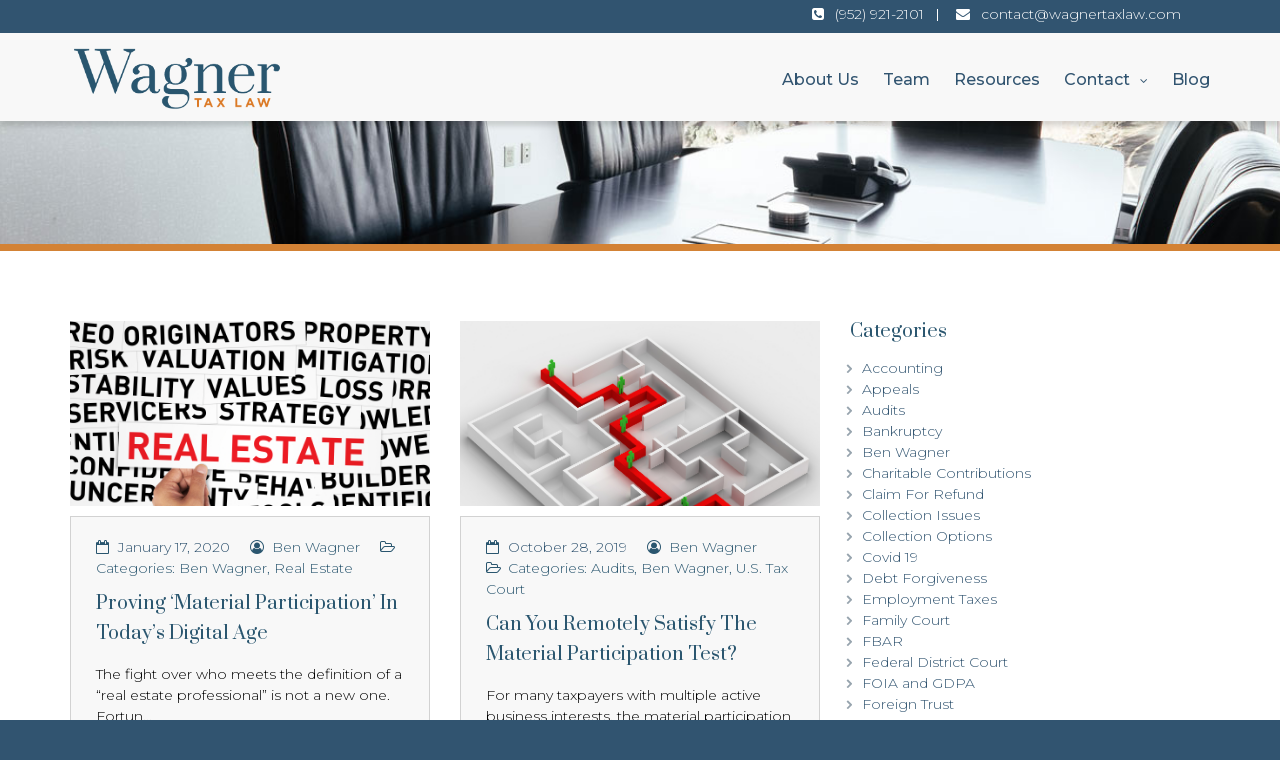

--- FILE ---
content_type: text/html; charset=UTF-8
request_url: https://wagnertaxlaw.com/tag/chicago-tax-lawyer/
body_size: 16748
content:
<!DOCTYPE html>
<html lang="en-US" itemscope="itemscope" itemtype="http://schema.org/WebPage">
 <head>
	<meta charset="UTF-8">
	<meta name="viewport" content="width=device-width, initial-scale=1.0">
	<meta name="theme-color" content="#2a566f">
	<link rel="profile" href="http://gmpg.org/xfn/11">
	<meta name="format-detection" content="telephone=no">
	<meta http-equiv="X-UA-Compatible" content="IE=edge">
<title>chicago tax lawyer &#8211; Wagner Tax Law</title>
<meta name='robots' content='noindex, nofollow' />
	<style>img:is([sizes="auto" i], [sizes^="auto," i]) { contain-intrinsic-size: 3000px 1500px }</style>
	<link rel='dns-prefetch' href='//cdn.canvasjs.com' />
<link rel='dns-prefetch' href='//fonts.googleapis.com' />
<link rel='preconnect' href='https://fonts.gstatic.com' crossorigin />
<link rel="alternate" type="application/rss+xml" title="Wagner Tax Law &raquo; Feed" href="https://wagnertaxlaw.com/feed/" />
<link rel="alternate" type="application/rss+xml" title="Wagner Tax Law &raquo; Comments Feed" href="https://wagnertaxlaw.com/comments/feed/" />
<link rel="alternate" type="application/rss+xml" title="Wagner Tax Law &raquo; chicago tax lawyer Tag Feed" href="https://wagnertaxlaw.com/tag/chicago-tax-lawyer/feed/" />
<script type="text/javascript">
/* <![CDATA[ */
window._wpemojiSettings = {"baseUrl":"https:\/\/s.w.org\/images\/core\/emoji\/16.0.1\/72x72\/","ext":".png","svgUrl":"https:\/\/s.w.org\/images\/core\/emoji\/16.0.1\/svg\/","svgExt":".svg","source":{"concatemoji":"https:\/\/wagnertaxlaw.com\/wp-includes\/js\/wp-emoji-release.min.js?ver=6.8.3"}};
/*! This file is auto-generated */
!function(s,n){var o,i,e;function c(e){try{var t={supportTests:e,timestamp:(new Date).valueOf()};sessionStorage.setItem(o,JSON.stringify(t))}catch(e){}}function p(e,t,n){e.clearRect(0,0,e.canvas.width,e.canvas.height),e.fillText(t,0,0);var t=new Uint32Array(e.getImageData(0,0,e.canvas.width,e.canvas.height).data),a=(e.clearRect(0,0,e.canvas.width,e.canvas.height),e.fillText(n,0,0),new Uint32Array(e.getImageData(0,0,e.canvas.width,e.canvas.height).data));return t.every(function(e,t){return e===a[t]})}function u(e,t){e.clearRect(0,0,e.canvas.width,e.canvas.height),e.fillText(t,0,0);for(var n=e.getImageData(16,16,1,1),a=0;a<n.data.length;a++)if(0!==n.data[a])return!1;return!0}function f(e,t,n,a){switch(t){case"flag":return n(e,"\ud83c\udff3\ufe0f\u200d\u26a7\ufe0f","\ud83c\udff3\ufe0f\u200b\u26a7\ufe0f")?!1:!n(e,"\ud83c\udde8\ud83c\uddf6","\ud83c\udde8\u200b\ud83c\uddf6")&&!n(e,"\ud83c\udff4\udb40\udc67\udb40\udc62\udb40\udc65\udb40\udc6e\udb40\udc67\udb40\udc7f","\ud83c\udff4\u200b\udb40\udc67\u200b\udb40\udc62\u200b\udb40\udc65\u200b\udb40\udc6e\u200b\udb40\udc67\u200b\udb40\udc7f");case"emoji":return!a(e,"\ud83e\udedf")}return!1}function g(e,t,n,a){var r="undefined"!=typeof WorkerGlobalScope&&self instanceof WorkerGlobalScope?new OffscreenCanvas(300,150):s.createElement("canvas"),o=r.getContext("2d",{willReadFrequently:!0}),i=(o.textBaseline="top",o.font="600 32px Arial",{});return e.forEach(function(e){i[e]=t(o,e,n,a)}),i}function t(e){var t=s.createElement("script");t.src=e,t.defer=!0,s.head.appendChild(t)}"undefined"!=typeof Promise&&(o="wpEmojiSettingsSupports",i=["flag","emoji"],n.supports={everything:!0,everythingExceptFlag:!0},e=new Promise(function(e){s.addEventListener("DOMContentLoaded",e,{once:!0})}),new Promise(function(t){var n=function(){try{var e=JSON.parse(sessionStorage.getItem(o));if("object"==typeof e&&"number"==typeof e.timestamp&&(new Date).valueOf()<e.timestamp+604800&&"object"==typeof e.supportTests)return e.supportTests}catch(e){}return null}();if(!n){if("undefined"!=typeof Worker&&"undefined"!=typeof OffscreenCanvas&&"undefined"!=typeof URL&&URL.createObjectURL&&"undefined"!=typeof Blob)try{var e="postMessage("+g.toString()+"("+[JSON.stringify(i),f.toString(),p.toString(),u.toString()].join(",")+"));",a=new Blob([e],{type:"text/javascript"}),r=new Worker(URL.createObjectURL(a),{name:"wpTestEmojiSupports"});return void(r.onmessage=function(e){c(n=e.data),r.terminate(),t(n)})}catch(e){}c(n=g(i,f,p,u))}t(n)}).then(function(e){for(var t in e)n.supports[t]=e[t],n.supports.everything=n.supports.everything&&n.supports[t],"flag"!==t&&(n.supports.everythingExceptFlag=n.supports.everythingExceptFlag&&n.supports[t]);n.supports.everythingExceptFlag=n.supports.everythingExceptFlag&&!n.supports.flag,n.DOMReady=!1,n.readyCallback=function(){n.DOMReady=!0}}).then(function(){return e}).then(function(){var e;n.supports.everything||(n.readyCallback(),(e=n.source||{}).concatemoji?t(e.concatemoji):e.wpemoji&&e.twemoji&&(t(e.twemoji),t(e.wpemoji)))}))}((window,document),window._wpemojiSettings);
/* ]]> */
</script>
<style id='wp-emoji-styles-inline-css' type='text/css'>

	img.wp-smiley, img.emoji {
		display: inline !important;
		border: none !important;
		box-shadow: none !important;
		height: 1em !important;
		width: 1em !important;
		margin: 0 0.07em !important;
		vertical-align: -0.1em !important;
		background: none !important;
		padding: 0 !important;
	}
</style>
<link rel='stylesheet' id='wp-block-library-css' href='https://wagnertaxlaw.com/wp-includes/css/dist/block-library/style.min.css?ver=6.8.3' type='text/css' media='all' />
<style id='classic-theme-styles-inline-css' type='text/css'>
/*! This file is auto-generated */
.wp-block-button__link{color:#fff;background-color:#32373c;border-radius:9999px;box-shadow:none;text-decoration:none;padding:calc(.667em + 2px) calc(1.333em + 2px);font-size:1.125em}.wp-block-file__button{background:#32373c;color:#fff;text-decoration:none}
</style>
<style id='global-styles-inline-css' type='text/css'>
:root{--wp--preset--aspect-ratio--square: 1;--wp--preset--aspect-ratio--4-3: 4/3;--wp--preset--aspect-ratio--3-4: 3/4;--wp--preset--aspect-ratio--3-2: 3/2;--wp--preset--aspect-ratio--2-3: 2/3;--wp--preset--aspect-ratio--16-9: 16/9;--wp--preset--aspect-ratio--9-16: 9/16;--wp--preset--color--black: #000000;--wp--preset--color--cyan-bluish-gray: #abb8c3;--wp--preset--color--white: #ffffff;--wp--preset--color--pale-pink: #f78da7;--wp--preset--color--vivid-red: #cf2e2e;--wp--preset--color--luminous-vivid-orange: #ff6900;--wp--preset--color--luminous-vivid-amber: #fcb900;--wp--preset--color--light-green-cyan: #7bdcb5;--wp--preset--color--vivid-green-cyan: #00d084;--wp--preset--color--pale-cyan-blue: #8ed1fc;--wp--preset--color--vivid-cyan-blue: #0693e3;--wp--preset--color--vivid-purple: #9b51e0;--wp--preset--gradient--vivid-cyan-blue-to-vivid-purple: linear-gradient(135deg,rgba(6,147,227,1) 0%,rgb(155,81,224) 100%);--wp--preset--gradient--light-green-cyan-to-vivid-green-cyan: linear-gradient(135deg,rgb(122,220,180) 0%,rgb(0,208,130) 100%);--wp--preset--gradient--luminous-vivid-amber-to-luminous-vivid-orange: linear-gradient(135deg,rgba(252,185,0,1) 0%,rgba(255,105,0,1) 100%);--wp--preset--gradient--luminous-vivid-orange-to-vivid-red: linear-gradient(135deg,rgba(255,105,0,1) 0%,rgb(207,46,46) 100%);--wp--preset--gradient--very-light-gray-to-cyan-bluish-gray: linear-gradient(135deg,rgb(238,238,238) 0%,rgb(169,184,195) 100%);--wp--preset--gradient--cool-to-warm-spectrum: linear-gradient(135deg,rgb(74,234,220) 0%,rgb(151,120,209) 20%,rgb(207,42,186) 40%,rgb(238,44,130) 60%,rgb(251,105,98) 80%,rgb(254,248,76) 100%);--wp--preset--gradient--blush-light-purple: linear-gradient(135deg,rgb(255,206,236) 0%,rgb(152,150,240) 100%);--wp--preset--gradient--blush-bordeaux: linear-gradient(135deg,rgb(254,205,165) 0%,rgb(254,45,45) 50%,rgb(107,0,62) 100%);--wp--preset--gradient--luminous-dusk: linear-gradient(135deg,rgb(255,203,112) 0%,rgb(199,81,192) 50%,rgb(65,88,208) 100%);--wp--preset--gradient--pale-ocean: linear-gradient(135deg,rgb(255,245,203) 0%,rgb(182,227,212) 50%,rgb(51,167,181) 100%);--wp--preset--gradient--electric-grass: linear-gradient(135deg,rgb(202,248,128) 0%,rgb(113,206,126) 100%);--wp--preset--gradient--midnight: linear-gradient(135deg,rgb(2,3,129) 0%,rgb(40,116,252) 100%);--wp--preset--font-size--small: 13px;--wp--preset--font-size--medium: 20px;--wp--preset--font-size--large: 36px;--wp--preset--font-size--x-large: 42px;--wp--preset--spacing--20: 0.44rem;--wp--preset--spacing--30: 0.67rem;--wp--preset--spacing--40: 1rem;--wp--preset--spacing--50: 1.5rem;--wp--preset--spacing--60: 2.25rem;--wp--preset--spacing--70: 3.38rem;--wp--preset--spacing--80: 5.06rem;--wp--preset--shadow--natural: 6px 6px 9px rgba(0, 0, 0, 0.2);--wp--preset--shadow--deep: 12px 12px 50px rgba(0, 0, 0, 0.4);--wp--preset--shadow--sharp: 6px 6px 0px rgba(0, 0, 0, 0.2);--wp--preset--shadow--outlined: 6px 6px 0px -3px rgba(255, 255, 255, 1), 6px 6px rgba(0, 0, 0, 1);--wp--preset--shadow--crisp: 6px 6px 0px rgba(0, 0, 0, 1);}:where(.is-layout-flex){gap: 0.5em;}:where(.is-layout-grid){gap: 0.5em;}body .is-layout-flex{display: flex;}.is-layout-flex{flex-wrap: wrap;align-items: center;}.is-layout-flex > :is(*, div){margin: 0;}body .is-layout-grid{display: grid;}.is-layout-grid > :is(*, div){margin: 0;}:where(.wp-block-columns.is-layout-flex){gap: 2em;}:where(.wp-block-columns.is-layout-grid){gap: 2em;}:where(.wp-block-post-template.is-layout-flex){gap: 1.25em;}:where(.wp-block-post-template.is-layout-grid){gap: 1.25em;}.has-black-color{color: var(--wp--preset--color--black) !important;}.has-cyan-bluish-gray-color{color: var(--wp--preset--color--cyan-bluish-gray) !important;}.has-white-color{color: var(--wp--preset--color--white) !important;}.has-pale-pink-color{color: var(--wp--preset--color--pale-pink) !important;}.has-vivid-red-color{color: var(--wp--preset--color--vivid-red) !important;}.has-luminous-vivid-orange-color{color: var(--wp--preset--color--luminous-vivid-orange) !important;}.has-luminous-vivid-amber-color{color: var(--wp--preset--color--luminous-vivid-amber) !important;}.has-light-green-cyan-color{color: var(--wp--preset--color--light-green-cyan) !important;}.has-vivid-green-cyan-color{color: var(--wp--preset--color--vivid-green-cyan) !important;}.has-pale-cyan-blue-color{color: var(--wp--preset--color--pale-cyan-blue) !important;}.has-vivid-cyan-blue-color{color: var(--wp--preset--color--vivid-cyan-blue) !important;}.has-vivid-purple-color{color: var(--wp--preset--color--vivid-purple) !important;}.has-black-background-color{background-color: var(--wp--preset--color--black) !important;}.has-cyan-bluish-gray-background-color{background-color: var(--wp--preset--color--cyan-bluish-gray) !important;}.has-white-background-color{background-color: var(--wp--preset--color--white) !important;}.has-pale-pink-background-color{background-color: var(--wp--preset--color--pale-pink) !important;}.has-vivid-red-background-color{background-color: var(--wp--preset--color--vivid-red) !important;}.has-luminous-vivid-orange-background-color{background-color: var(--wp--preset--color--luminous-vivid-orange) !important;}.has-luminous-vivid-amber-background-color{background-color: var(--wp--preset--color--luminous-vivid-amber) !important;}.has-light-green-cyan-background-color{background-color: var(--wp--preset--color--light-green-cyan) !important;}.has-vivid-green-cyan-background-color{background-color: var(--wp--preset--color--vivid-green-cyan) !important;}.has-pale-cyan-blue-background-color{background-color: var(--wp--preset--color--pale-cyan-blue) !important;}.has-vivid-cyan-blue-background-color{background-color: var(--wp--preset--color--vivid-cyan-blue) !important;}.has-vivid-purple-background-color{background-color: var(--wp--preset--color--vivid-purple) !important;}.has-black-border-color{border-color: var(--wp--preset--color--black) !important;}.has-cyan-bluish-gray-border-color{border-color: var(--wp--preset--color--cyan-bluish-gray) !important;}.has-white-border-color{border-color: var(--wp--preset--color--white) !important;}.has-pale-pink-border-color{border-color: var(--wp--preset--color--pale-pink) !important;}.has-vivid-red-border-color{border-color: var(--wp--preset--color--vivid-red) !important;}.has-luminous-vivid-orange-border-color{border-color: var(--wp--preset--color--luminous-vivid-orange) !important;}.has-luminous-vivid-amber-border-color{border-color: var(--wp--preset--color--luminous-vivid-amber) !important;}.has-light-green-cyan-border-color{border-color: var(--wp--preset--color--light-green-cyan) !important;}.has-vivid-green-cyan-border-color{border-color: var(--wp--preset--color--vivid-green-cyan) !important;}.has-pale-cyan-blue-border-color{border-color: var(--wp--preset--color--pale-cyan-blue) !important;}.has-vivid-cyan-blue-border-color{border-color: var(--wp--preset--color--vivid-cyan-blue) !important;}.has-vivid-purple-border-color{border-color: var(--wp--preset--color--vivid-purple) !important;}.has-vivid-cyan-blue-to-vivid-purple-gradient-background{background: var(--wp--preset--gradient--vivid-cyan-blue-to-vivid-purple) !important;}.has-light-green-cyan-to-vivid-green-cyan-gradient-background{background: var(--wp--preset--gradient--light-green-cyan-to-vivid-green-cyan) !important;}.has-luminous-vivid-amber-to-luminous-vivid-orange-gradient-background{background: var(--wp--preset--gradient--luminous-vivid-amber-to-luminous-vivid-orange) !important;}.has-luminous-vivid-orange-to-vivid-red-gradient-background{background: var(--wp--preset--gradient--luminous-vivid-orange-to-vivid-red) !important;}.has-very-light-gray-to-cyan-bluish-gray-gradient-background{background: var(--wp--preset--gradient--very-light-gray-to-cyan-bluish-gray) !important;}.has-cool-to-warm-spectrum-gradient-background{background: var(--wp--preset--gradient--cool-to-warm-spectrum) !important;}.has-blush-light-purple-gradient-background{background: var(--wp--preset--gradient--blush-light-purple) !important;}.has-blush-bordeaux-gradient-background{background: var(--wp--preset--gradient--blush-bordeaux) !important;}.has-luminous-dusk-gradient-background{background: var(--wp--preset--gradient--luminous-dusk) !important;}.has-pale-ocean-gradient-background{background: var(--wp--preset--gradient--pale-ocean) !important;}.has-electric-grass-gradient-background{background: var(--wp--preset--gradient--electric-grass) !important;}.has-midnight-gradient-background{background: var(--wp--preset--gradient--midnight) !important;}.has-small-font-size{font-size: var(--wp--preset--font-size--small) !important;}.has-medium-font-size{font-size: var(--wp--preset--font-size--medium) !important;}.has-large-font-size{font-size: var(--wp--preset--font-size--large) !important;}.has-x-large-font-size{font-size: var(--wp--preset--font-size--x-large) !important;}
:where(.wp-block-post-template.is-layout-flex){gap: 1.25em;}:where(.wp-block-post-template.is-layout-grid){gap: 1.25em;}
:where(.wp-block-columns.is-layout-flex){gap: 2em;}:where(.wp-block-columns.is-layout-grid){gap: 2em;}
:root :where(.wp-block-pullquote){font-size: 1.5em;line-height: 1.6;}
</style>
<link rel='stylesheet' id='contact-form-7-css' href='https://wagnertaxlaw.com/wp-content/plugins/contact-form-7/includes/css/styles.css?ver=6.1.4' type='text/css' media='all' />
<link rel='stylesheet' id='dashicons-css' href='https://wagnertaxlaw.com/wp-includes/css/dashicons.min.css?ver=6.8.3' type='text/css' media='all' />
<link rel='stylesheet' id='admin-bar-css' href='https://wagnertaxlaw.com/wp-includes/css/admin-bar.min.css?ver=6.8.3' type='text/css' media='all' />
<style id='admin-bar-inline-css' type='text/css'>

    .canvasjs-chart-credit{
        display: none !important;
    }
    #vtrtsFreeChart canvas {
    border-radius: 6px;
}

.vtrts-free-adminbar-weekly-title {
    font-weight: bold;
    font-size: 14px;
    color: #fff;
    margin-bottom: 6px;
}

        #wpadminbar #wp-admin-bar-vtrts_free_top_button .ab-icon:before {
            content: "\f185";
            color: #1DAE22;
            top: 3px;
        }
    #wp-admin-bar-vtrts_pro_top_button .ab-item {
        min-width: 180px;
    }
    .vtrts-free-adminbar-dropdown {
        min-width: 420px ;
        padding: 18px 18px 12px 18px;
        background: #23282d;
        color: #fff;
        border-radius: 8px;
        box-shadow: 0 4px 24px rgba(0,0,0,0.15);
        margin-top: 10px;
    }
    .vtrts-free-adminbar-grid {
        display: grid;
        grid-template-columns: 1fr 1fr;
        gap: 18px 18px; /* row-gap column-gap */
        margin-bottom: 18px;
    }
    .vtrts-free-adminbar-card {
        background: #2c3338;
        border-radius: 8px;
        padding: 18px 18px 12px 18px;
        box-shadow: 0 2px 8px rgba(0,0,0,0.07);
        display: flex;
        flex-direction: column;
        align-items: flex-start;
    }
    /* Extra margin for the right column */
    .vtrts-free-adminbar-card:nth-child(2),
    .vtrts-free-adminbar-card:nth-child(4) {
        margin-left: 10px !important;
        padding-left: 10px !important;
                padding-top: 6px !important;

        margin-right: 10px !important;
        padding-right : 10px !important;
        margin-top: 10px !important;
    }
    .vtrts-free-adminbar-card:nth-child(1),
    .vtrts-free-adminbar-card:nth-child(3) {
        margin-left: 10px !important;
        padding-left: 10px !important;
                padding-top: 6px !important;

        margin-top: 10px !important;
                padding-right : 10px !important;

    }
    /* Extra margin for the bottom row */
    .vtrts-free-adminbar-card:nth-child(3),
    .vtrts-free-adminbar-card:nth-child(4) {
        margin-top: 6px !important;
        padding-top: 6px !important;
        margin-top: 10px !important;
    }
    .vtrts-free-adminbar-card-title {
        font-size: 14px;
        font-weight: 800;
        margin-bottom: 6px;
        color: #fff;
    }
    .vtrts-free-adminbar-card-value {
        font-size: 22px;
        font-weight: bold;
        color: #1DAE22;
        margin-bottom: 4px;
    }
    .vtrts-free-adminbar-card-sub {
        font-size: 12px;
        color: #aaa;
    }
    .vtrts-free-adminbar-btn-wrap {
        text-align: center;
        margin-top: 8px;
    }

    #wp-admin-bar-vtrts_free_top_button .ab-item{
    min-width: 80px !important;
        padding: 0px !important;
    .vtrts-free-adminbar-btn {
        display: inline-block;
        background: #1DAE22;
        color: #fff !important;
        font-weight: bold;
        padding: 8px 28px;
        border-radius: 6px;
        text-decoration: none;
        font-size: 15px;
        transition: background 0.2s;
        margin-top: 8px;
    }
    .vtrts-free-adminbar-btn:hover {
        background: #15991b;
        color: #fff !important;
    }

    .vtrts-free-adminbar-dropdown-wrap { min-width: 0; padding: 0; }
    #wpadminbar #wp-admin-bar-vtrts_free_top_button .vtrts-free-adminbar-dropdown { display: none; position: absolute; left: 0; top: 100%; z-index: 99999; }
    #wpadminbar #wp-admin-bar-vtrts_free_top_button:hover .vtrts-free-adminbar-dropdown { display: block; }
    
        .ab-empty-item #wp-admin-bar-vtrts_free_top_button-default .ab-empty-item{
    height:0px !important;
    padding :0px !important;
     }
            #wpadminbar .quicklinks .ab-empty-item{
        padding:0px !important;
    }
    .vtrts-free-adminbar-dropdown {
    min-width: 420px;
    padding: 18px 18px 12px 18px;
    background: #23282d;
    color: #fff;
    border-radius: 12px; /* more rounded */
    box-shadow: 0 8px 32px rgba(0,0,0,0.25); /* deeper shadow */
    margin-top: 10px;
}

.vtrts-free-adminbar-btn-wrap {
    text-align: center;
    margin-top: 18px; /* more space above */
}

.vtrts-free-adminbar-btn {
    display: inline-block;
    background: #1DAE22;
    color: #fff !important;
    font-weight: bold;
    padding: 5px 22px;
    border-radius: 8px;
    text-decoration: none;
    font-size: 17px;
    transition: background 0.2s, box-shadow 0.2s;
    margin-top: 8px;
    box-shadow: 0 2px 8px rgba(29,174,34,0.15);
    text-align: center;
    line-height: 1.6;
    
}
.vtrts-free-adminbar-btn:hover {
    background: #15991b;
    color: #fff !important;
    box-shadow: 0 4px 16px rgba(29,174,34,0.25);
}
    


</style>
<link rel='stylesheet' id='wp-components-css' href='https://wagnertaxlaw.com/wp-includes/css/dist/components/style.min.css?ver=6.8.3' type='text/css' media='all' />
<link rel='stylesheet' id='godaddy-styles-css' href='https://wagnertaxlaw.com/wp-content/mu-plugins/vendor/wpex/godaddy-launch/includes/Dependencies/GoDaddy/Styles/build/latest.css?ver=2.0.2' type='text/css' media='all' />
<link rel='stylesheet' id='megamenu-css' href='https://wagnertaxlaw.com/wp-content/uploads/maxmegamenu/style.css?ver=33580c' type='text/css' media='all' />
<link rel='stylesheet' id='bootstrap-css' href='https://wagnertaxlaw.com/wp-content/themes/attorneypress/css/bootstrap.min.css' type='text/css' media='all' />
<link rel='stylesheet' id='font-awesome-css' href='https://wagnertaxlaw.com/wp-content/themes/attorneypress/css/font-awesome.min.css' type='text/css' media='all' />
<link rel='stylesheet' id='owl-carousel-css' href='https://wagnertaxlaw.com/wp-content/themes/attorneypress/css/owl.carousel.min.css' type='text/css' media='all' />
<link rel='stylesheet' id='js_composer_front-css' href='https://wagnertaxlaw.com/wp-content/plugins/js_composer/assets/css/js_composer.min.css?ver=8.7.2' type='text/css' media='all' />
<link rel='stylesheet' id='attorneypress-theme-custom-css' href='https://wagnertaxlaw.com/wp-content/themes/attorneypress/css/attorneypress-theme-custom-light.css' type='text/css' media='all' />
<style id='attorneypress-theme-custom-inline-css' type='text/css'>
.header_bannerinner .title {
text-align: center;
}
.entry-header {
visibility: hidden;   
}
body {background: #315470 !important;}
#content {background:#ffffff !important;}
.nav-previous a, .nav-next a, .vc_btn3-style-flat, .wraper_header_top, .wraper_footer_copyright {background: #315470 !important;}
#rev_slider_2_1_wrapper .tp-bgimg, .wraper_header_bannerinner {border-bottom:7px solid #D38235;}
.footer_copyright p, .footer_copyright ul.menu > li > a {color:#fff !important;}
.nav > [class*="menu-"] > ul.menu > li > a::before {background: #D38235 !important;}
.header-contact i {color:#fff !important;}
.blog.home-concept-one .blog-item > .holder > .data .btn {background: #315470 !important;}
ul {padding-left:10px !important;margin-bottom: 20px;}
li a, p a {color: #315470 !important;}
li a:hover, p a:hover {color: #D38235 !important;}
li a:visited, p a:visited {color: #315470 !important;}
ul li:before {content: url('https://wagnertaxlaw.com/wp-content/themes/attorneypress/images/arrow.png');color:#98A4Ae;padding-right:5px;margin-left:-14px;}
ol li:before {content:'';}
#categories-3 ul li:before {padding-right:10px;}
#menu-main-menu, .header-contact {margin-bottom:0px;}
#menu-footer-menu li:before, #menu-main-menu li:before,  .header-contact li:before{content: unset !important; }
.nav-previous a:hover, .nav-next a:hover, .vc_btn3-style-flat:hover, button:hover, .btn:hover, .vc_btn3-size-sm:hover {background-color:#D38235 !important;}
.nav-previous a, .nav-next a, .vc_btn3-style-flat, .blog.home-concept-one .blog-item > .holder > .data .btn {font-size:12px !important;padding-bottom:4px !important;}
.vc_custom_1514469915472 {border:1px solid #ccc;margin-top:20px;}
#recent-posts-2, #search-2, #archives-2 {margin-top:30px;}
.wraper_header_breadcrumb {display:none;}
.post.single-post .entry-main {background-color:#fff;}
.entry-header {visibility:inherit !important;}
.tags-links {display:none;}
.posted-on a, .entry-title {color:#315470 !important;}
.entry-content {color:#000 !important;}
.header_bannerinner .title {visibility:hidden !important;}
.nav > [class*="menu-"] > ul.menu > li > ul {background:#ffffff !important;}
.post.single-post .entry-main {border:0px !important;}
.top-bar-email {color:#fff !important;}
.top-bar-email:hover {color:#98A4AE !important;}
.contact-form.contact-concept-two .form-row input[type="submit"], .contact-form.contact-concept-two .form-row input[type="button"], .contact-form.contact-concept-two .form-row button[type="submit"] {font-size:12px !important;padding-bottom:7px !important;background: #315470 !important;line-height:16px !important;}
.nav > [class*="menu-"] > ul.menu > li > a {padding: 34px 0px 27px 0px !important;}
.logo {margin-top: 8px !important;}
.icons-titles .vc_column-inner {padding-left: 7px !important;padding-right: 7px !important;width: 90% !important;}
.vc_gitem-post-data-source-post_author {float: left;padding-right: 10px;border-right: 1px solid #666;margin-right: 10px;line-height:15px;}
.vc_gitem-post-data-source-post_date {width:130px;float:left;line-height:15px;}
.adjust_banner .title {margin-bottom:0px !important;}
.adjust_banner .subtitle {display:none;}
</style>
<link rel='stylesheet' id='attorneypress-responsive-css' href='https://wagnertaxlaw.com/wp-content/themes/attorneypress/css/attorneypress-responsive.css' type='text/css' media='all' />
<link rel='stylesheet' id='attorneypress-header-style-three-css' href='https://wagnertaxlaw.com/wp-content/themes/attorneypress/css/attorneypress-header-style-three-light.css' type='text/css' media='all' />
<link rel='stylesheet' id='attorneypress-footer-style-one-css' href='https://wagnertaxlaw.com/wp-content/themes/attorneypress/css/attorneypress-footer-style-one-light.css' type='text/css' media='all' />
<link rel='stylesheet' id='attorneypress-style-css' href='https://wagnertaxlaw.com/wp-content/themes/attorneypress/style.css?ver=6.8.3' type='text/css' media='all' />
<link rel='stylesheet' id='tablepress-default-css' href='https://wagnertaxlaw.com/wp-content/plugins/tablepress/css/build/default.css?ver=3.2.6' type='text/css' media='all' />
<link rel='stylesheet' id='gem-base-css' href='https://wagnertaxlaw.com/wp-content/plugins/godaddy-email-marketing-sign-up-forms/css/gem.min.css?ver=1.4.3' type='text/css' media='all' />
<link rel="preload" as="style" href="https://fonts.googleapis.com/css?family=Montserrat:100,200,300,400,500,600,700,800,900,100italic,200italic,300italic,400italic,500italic,600italic,700italic,800italic,900italic%7CPrata:400%7CLibre%20Baskerville:400%7CBitter:400&#038;display=swap&#038;ver=1708471655" /><link rel="stylesheet" href="https://fonts.googleapis.com/css?family=Montserrat:100,200,300,400,500,600,700,800,900,100italic,200italic,300italic,400italic,500italic,600italic,700italic,800italic,900italic%7CPrata:400%7CLibre%20Baskerville:400%7CBitter:400&#038;display=swap&#038;ver=1708471655" media="print" onload="this.media='all'"><noscript><link rel="stylesheet" href="https://fonts.googleapis.com/css?family=Montserrat:100,200,300,400,500,600,700,800,900,100italic,200italic,300italic,400italic,500italic,600italic,700italic,800italic,900italic%7CPrata:400%7CLibre%20Baskerville:400%7CBitter:400&#038;display=swap&#038;ver=1708471655" /></noscript><script type="text/javascript" id="ahc_front_js-js-extra">
/* <![CDATA[ */
var ahc_ajax_front = {"ajax_url":"https:\/\/wagnertaxlaw.com\/wp-admin\/admin-ajax.php","plugin_url":"https:\/\/wagnertaxlaw.com\/wp-content\/plugins\/visitors-traffic-real-time-statistics\/","page_id":"Tag: <span>chicago tax lawyer<\/span>","page_title":"","post_type":""};
/* ]]> */
</script>
<script type="text/javascript" src="https://wagnertaxlaw.com/wp-content/plugins/visitors-traffic-real-time-statistics/js/front.js?ver=6.8.3" id="ahc_front_js-js"></script>
<script type="text/javascript" src="https://wagnertaxlaw.com/wp-includes/js/jquery/jquery.min.js?ver=3.7.1" id="jquery-core-js"></script>
<script type="text/javascript" src="https://wagnertaxlaw.com/wp-includes/js/jquery/jquery-migrate.min.js?ver=3.4.1" id="jquery-migrate-js"></script>
<script type="text/javascript" src="https://wagnertaxlaw.com/wp-content/themes/attorneypress/js/bootstrap.min.js?ver=1" id="bootstrap-js"></script>
<script type="text/javascript" src="https://wagnertaxlaw.com/wp-content/themes/attorneypress/js/jquery.sidr.min.js?ver=1" id="jquery-sidr-js"></script>
<script type="text/javascript" src="https://wagnertaxlaw.com/wp-content/themes/attorneypress/js/jquery.matchHeight-min.js?ver=1" id="jquery-matchHeight-js"></script>
<script type="text/javascript" src="https://wagnertaxlaw.com/wp-content/themes/attorneypress/js/jquery.sticky.min.js?ver=1" id="jquery-sticky-js"></script>
<script type="text/javascript" src="https://wagnertaxlaw.com/wp-content/themes/attorneypress/js/owl.carousel.min.js?ver=1" id="owl-carousel-js"></script>
<script type="text/javascript" src="https://wagnertaxlaw.com/wp-content/themes/attorneypress/js/waypoints.min.js?ver=1" id="waypoints-js"></script>
<script type="text/javascript" src="https://wagnertaxlaw.com/wp-content/themes/attorneypress/js/jquery.counterup.min.js?ver=1" id="jquery-counterup-js"></script>
<script type="text/javascript" src="https://wagnertaxlaw.com/wp-content/themes/attorneypress/js/attorneypress-custom.js?ver=1" id="attorneypress-custom-js"></script>
<script></script><link rel="https://api.w.org/" href="https://wagnertaxlaw.com/wp-json/" /><link rel="alternate" title="JSON" type="application/json" href="https://wagnertaxlaw.com/wp-json/wp/v2/tags/693" /><link rel="EditURI" type="application/rsd+xml" title="RSD" href="https://wagnertaxlaw.com/xmlrpc.php?rsd" />
<meta name="generator" content="WordPress 6.8.3" />
<meta name="generator" content="Redux 4.5.9" />	 <!-- This site is optimized with the WordPress Theme SEO plugin -->
					  <link rel="canonical" href="https://wagnertaxlaw.com/tag/chicago-tax-lawyer" />
	
		
		
	  <!-- / WordPress Theme SEO plugin. -->
					<link rel="icon" href="https://wagnertaxlaw.com/wp-content/uploads/2017/12/01.png" sizes="32x32" />
			<link rel="icon" href="https://wagnertaxlaw.com/wp-content/uploads/2017/12/01.png" sizes="192x192">
			<link rel="apple-touch-icon-precomposed" href="https://wagnertaxlaw.com/wp-content/uploads/2017/12/01.png" />
			<meta name="msapplication-TileImage" content="https://wagnertaxlaw.com/wp-content/uploads/2017/12/01.png" />
		<meta name="generator" content="Powered by WPBakery Page Builder - drag and drop page builder for WordPress."/>
<meta name="generator" content="Powered by Slider Revolution 6.7.40 - responsive, Mobile-Friendly Slider Plugin for WordPress with comfortable drag and drop interface." />
<script>function setREVStartSize(e){
			//window.requestAnimationFrame(function() {
				window.RSIW = window.RSIW===undefined ? window.innerWidth : window.RSIW;
				window.RSIH = window.RSIH===undefined ? window.innerHeight : window.RSIH;
				try {
					var pw = document.getElementById(e.c).parentNode.offsetWidth,
						newh;
					pw = pw===0 || isNaN(pw) || (e.l=="fullwidth" || e.layout=="fullwidth") ? window.RSIW : pw;
					e.tabw = e.tabw===undefined ? 0 : parseInt(e.tabw);
					e.thumbw = e.thumbw===undefined ? 0 : parseInt(e.thumbw);
					e.tabh = e.tabh===undefined ? 0 : parseInt(e.tabh);
					e.thumbh = e.thumbh===undefined ? 0 : parseInt(e.thumbh);
					e.tabhide = e.tabhide===undefined ? 0 : parseInt(e.tabhide);
					e.thumbhide = e.thumbhide===undefined ? 0 : parseInt(e.thumbhide);
					e.mh = e.mh===undefined || e.mh=="" || e.mh==="auto" ? 0 : parseInt(e.mh,0);
					if(e.layout==="fullscreen" || e.l==="fullscreen")
						newh = Math.max(e.mh,window.RSIH);
					else{
						e.gw = Array.isArray(e.gw) ? e.gw : [e.gw];
						for (var i in e.rl) if (e.gw[i]===undefined || e.gw[i]===0) e.gw[i] = e.gw[i-1];
						e.gh = e.el===undefined || e.el==="" || (Array.isArray(e.el) && e.el.length==0)? e.gh : e.el;
						e.gh = Array.isArray(e.gh) ? e.gh : [e.gh];
						for (var i in e.rl) if (e.gh[i]===undefined || e.gh[i]===0) e.gh[i] = e.gh[i-1];
											
						var nl = new Array(e.rl.length),
							ix = 0,
							sl;
						e.tabw = e.tabhide>=pw ? 0 : e.tabw;
						e.thumbw = e.thumbhide>=pw ? 0 : e.thumbw;
						e.tabh = e.tabhide>=pw ? 0 : e.tabh;
						e.thumbh = e.thumbhide>=pw ? 0 : e.thumbh;
						for (var i in e.rl) nl[i] = e.rl[i]<window.RSIW ? 0 : e.rl[i];
						sl = nl[0];
						for (var i in nl) if (sl>nl[i] && nl[i]>0) { sl = nl[i]; ix=i;}
						var m = pw>(e.gw[ix]+e.tabw+e.thumbw) ? 1 : (pw-(e.tabw+e.thumbw)) / (e.gw[ix]);
						newh =  (e.gh[ix] * m) + (e.tabh + e.thumbh);
					}
					var el = document.getElementById(e.c);
					if (el!==null && el) el.style.height = newh+"px";
					el = document.getElementById(e.c+"_wrapper");
					if (el!==null && el) {
						el.style.height = newh+"px";
						el.style.display = "block";
					}
				} catch(e){
					console.log("Failure at Presize of Slider:" + e)
				}
			//});
		  };</script>
<style id="attorneypress_theme_option-dynamic-css" title="dynamic-css" class="redux-options-output">a{color:#2a566f;}a:hover, a:visited{color:#d97924;}.vc_separator > .vc_sep_holder > .custom-separator{border-color:#d97924;}body{background-color:#fff;}body{font-family:Montserrat;line-height:21px;font-weight:300;font-style:normal;color:#0f1f26;font-size:14px;}h1{font-family:Prata;line-height:40px;font-weight:400;font-style:normal;color:#2a566f;font-size:30px;}h2{font-family:Prata;line-height:22px;font-weight:400;font-style:normal;color:#2a566f;font-size:18px;}h3{font-family:Montserrat;line-height:20px;font-weight:400;font-style:normal;color:#0f1f26;font-size:18px;}h4{font-family:"Libre Baskerville";line-height:35px;font-weight:400;font-style:normal;color:#393939;font-size:22px;}h5{font-family:Bitter;line-height:30px;font-weight:400;font-style:normal;color:#393939;font-size:20px;}h6{font-family:Bitter;line-height:22px;font-weight:400;font-style:normal;color:#393939;font-size:14px;}.nav, .sidr{font-family:Montserrat;line-height:25px;letter-spacing:0px;font-weight:500;font-style:normal;color:#2a566f;font-size:16px;}.footer_copyright ul.menu li{font-family:Montserrat;line-height:22px;font-weight:500;font-style:normal;color:#ffffff;font-size:14px;}.header_bannerinner .title{font-family:"Libre Baskerville";line-height:56px;font-weight:400;font-style:normal;color:#ffffff;font-size:44px;}.entry-main{font-family:Montserrat;line-height:21px;font-weight:300;font-style:normal;color:#2a566f;font-size:14px;}.entry-main h1{font-family:Prata;line-height:40px;font-weight:400;font-style:normal;color:#2a566f;font-size:30px;}.entry-main h2{font-family:Prata;line-height:22px;font-weight:400;font-style:normal;color:#2a566f;font-size:18px;}.entry-main h3{font-family:Prata;line-height:22px;font-weight:400;font-style:normal;color:#2a566f;font-size:18px;}.entry-main h4{font-family:Prata;line-height:22px;font-weight:400;font-style:normal;color:#2a566f;font-size:18px;}.entry-main h5{font-family:Bitter;line-height:30px;font-weight:400;font-style:normal;color:#0f1f26;font-size:20px;}.entry-main h6{font-family:Bitter;line-height:22px;font-weight:400;font-style:normal;color:#0f1f26;font-size:14px;}</style><noscript><style> .wpb_animate_when_almost_visible { opacity: 1; }</style></noscript><style type="text/css">/** Mega Menu CSS: fs **/</style>
 </head>
 <body class="archive tag tag-chicago-tax-lawyer tag-693 wp-theme-attorneypress wpb-js-composer js-comp-ver-8.7.2 vc_responsive">
	<div id="page" class="site">
	 <a class="skip-link screen-reader-text" href="#content">Skip to content</a>
	 <!-- overlay -->
	 <div class="overlay"></div>
	 <!-- overlay -->
<!-- wraper_header -->
<header class="wraper_header">
	<!-- wraper_header_top -->
	<div class="wraper_header_top ">
		<div class="container">
			<!-- row -->
			<div class="row header_top">
				<div class="col-lg-4 col-md-4 col-sm-12 col-xs-12">
					<!-- header_top_item -->
					<div class="header_top_item text-left">
						<!-- header-contact -->
						<ul class="header-contact">
													</ul>
						<!-- header-contact -->
					</div>
					<!-- header_top_item -->
				</div>
				<div class="col-lg-8 col-md-8 col-sm-12 col-xs-12">
					<!-- header_top_item -->
					<div class="header_top_item text-right">
						<!-- header-contact -->
						<ul class="header-contact">
															<li>
									                                                                 
									<i class="fa fa-phone-square"></i>
                                                                      
									(952) 921-2101								</li>
							
															<li>
									<i class="fa fa-envelope"></i>
																											<a href="mailto:contact@wagnertaxlaw.com" class="top-bar-email">contact@wagnertaxlaw.com</a>
								</li>
													</ul>
						<!-- header-contact -->
						<!-- header-social -->
						<ul class="header-social">
																																									</ul>
						<!-- header-social -->
					</div>
					<!-- header_top_item -->
				</div>
			</div>
			<!-- row -->
		</div>
	</div>
	<!-- wraper_header_top -->
	<!-- wraper_header_main -->
			<div class="wraper_header_main  mobile-navigation-right">
		<div class="container">
			<!-- row -->
			<div class="row">
				<div class="col-lg-12 col-md-12 col-sm-12 col-xs-12">
					<!-- header_main -->
					<div class="header_main">
						<!-- logo -->
						<div class="logo">
														<a href="https://wagnertaxlaw.com/">
								<img src="https://wagnertaxlaw.com/wp-content/themes/attorneypress/images/final/logo1.png" alt="logo" height="80" width="320" style="width:220px">
							</a>
						</div>
						<!-- logo -->
						<!-- res_nav -->
						<div class="responsive-nav hidden-lg hidden-md visible-sm visible-xs"><i class="fa fa-bars"></i></div>
						<!-- res_nav -->
						<!-- nav -->
						<nav class="nav visible-lg visible-md hidden-sm hidden-xs">
							<div class="menu-main-menu-container"><ul id="menu-main-menu" class="menu"><li id="menu-item-1417" class="menu-item menu-item-type-post_type menu-item-object-page menu-item-1417"><a href="https://wagnertaxlaw.com/about-us/">About Us</a></li>
<li id="menu-item-1356" class="menu-item menu-item-type-post_type menu-item-object-page menu-item-1356"><a href="https://wagnertaxlaw.com/team/">Team</a></li>
<li id="menu-item-1355" class="menu-item menu-item-type-post_type menu-item-object-page menu-item-1355"><a href="https://wagnertaxlaw.com/resources/">Resources</a></li>
<li id="menu-item-3004" class="menu-item menu-item-type-post_type menu-item-object-page menu-item-has-children menu-item-3004"><a href="https://wagnertaxlaw.com/contact-us/">Contact</a>
<ul class="sub-menu">
	<li id="menu-item-3005" class="menu-item menu-item-type-post_type menu-item-object-page menu-item-3005"><a href="https://wagnertaxlaw.com/contact-us/">Contact</a></li>
	<li id="menu-item-1412" class="menu-item menu-item-type-post_type menu-item-object-page menu-item-1412"><a href="https://wagnertaxlaw.com/online-payment/">Online Payment</a></li>
</ul>
</li>
<li id="menu-item-3027" class="menu-item menu-item-type-post_type menu-item-object-page menu-item-3027"><a href="https://wagnertaxlaw.com/blog/">Blog</a></li>
</ul></div>						</nav>
						<!-- nav -->
					</div>
					<!-- header_main -->
				</div>
			</div>
			<!-- row -->
		</div>
	</div>
	<!-- wraper_header_main -->
</header>
<!-- wraper_header -->


<!-- wraper_header_bannerinner -->
				<div class="wraper_header_bannerinner  adjust_banner" style="background-image:url('https://wagnertaxlaw.com/wp-content/uploads/2017/12/top_blog.jpg');">
			<div class="container">
				<!-- row -->
				<div class="row">
					<div class="col-lg-12 col-md-12 col-sm-12 col-xs-12">
						<!-- header_bannerinner -->
						<div class="header_bannerinner">
							<div class="holder">
																	<p class="title">
										Tag Archives: chicago tax lawyer									</p>
																								</div>
						</div>
						<!-- header_bannerinner -->
					</div>
				</div>
				<!-- row -->
			</div>
		</div>
		<!-- wraper_header_breadcrumb -->
		<div class="wraper_header_breadcrumb">
			<div class="container">
				<!-- row -->
				<div class="row">
					<div class="col-lg-12 col-md-12 col-sm-12 col-xs-12">
						<!-- header_breadcrumb -->
						<div class="header_breadcrumb">
							<div id="crumbs"><a href="https://wagnertaxlaw.com"><i class="fa fa-home"></i></a> <span class="gap"></span> <span class="current">Posts tagged &quot;chicago tax lawyer"</span></div>						</div>
						<!-- header_breadcrumb -->
					</div>
				</div>
				<!-- row -->
			</div>
		</div>
		<!-- wraper_header_breadcrumb -->
	<!-- wraper_header_bannerinner -->
<div id="content" class="site-content">

<div id="primary" class="content-area">
	<main id="main" class="site-main">
					<!-- wraper_blog_main -->
<div class="wraper_blog_main">
	<div class="container">
		<!-- row -->
		<div class="row">
											<div class="col-lg-8 col-md-8 col-sm-8 col-xs-12">
										<!-- blog_main -->
					<div class="blog_main">
						<div class="row">
							<div class="col-lg-6 col-md-6 col-sm-6 col-xs-12">
<article id="post-3784" class="style-one post-3784 post type-post status-publish format-standard has-post-thumbnail hentry category-ben-wagner category-real-estate tag-california-tax-attorney tag-california-tax-lawyer tag-chicago-tax-attorney tag-chicago-tax-lawyer tag-iowa-tax-attorney tag-iowa-tax-lawyer tag-irs-attorney tag-irs-audit-settlement tag-irs-audit-tax-attorney tag-irs-audits-2 tag-material-participation-audit tag-material-participation-irs tag-material-participation-minnesota tag-minneapolis-tax-attorney tag-minneapolis-tax-lawyer tag-minnesota-tax tag-minnesota-tax-lawyer tag-qualifying-real-estate-professional tag-real-estate-2 tag-real-estate-professional tag-wisconsin-tax-attorney tag-wisconsin-tax-lawyer">
			<div class="post-thumbnail">
			<img src="https://wagnertaxlaw.com/wp-content/themes/attorneypress/images/no-image-found-370x190.jpg" alt="no image found" width="370" height="190">
							<div class="placeholder">
					<a href="https://wagnertaxlaw.com/proving-material-participation-in-todays-digital-age/"><img width="425" height="282" src="https://wagnertaxlaw.com/wp-content/uploads/2012/12/Real-Estate.jpg" class="attachment-large size-large wp-post-image" alt="" decoding="async" srcset="https://wagnertaxlaw.com/wp-content/uploads/2012/12/Real-Estate.jpg 425w, https://wagnertaxlaw.com/wp-content/uploads/2012/12/Real-Estate-300x199.jpg 300w" sizes="(max-width: 425px) 100vw, 425px" /></a>
				</div>
					</div><!-- .post-thumbnail -->
		<div class="entry-main">
		<div class="matchHeight">
			<header class="entry-header">
									<div class="entry-meta">
						<span class="posted-on"><i class="fa fa-calendar-o"></i><a href="https://wagnertaxlaw.com/proving-material-participation-in-todays-digital-age/" rel="bookmark">January 17, 2020</a></span><span class="author"><i class="fa fa-user-circle-o"></i><span class="author vcard"><a class="url fn n" href="https://wagnertaxlaw.com/author/ben-wagner/">Ben Wagner</a></span></span><span class="cat-links"><i class="fa fa-folder-open-o"></i>Categories: <a href="https://wagnertaxlaw.com/category/ben-wagner/" rel="category tag">Ben Wagner</a>, <a href="https://wagnertaxlaw.com/category/real-estate/" rel="category tag">Real Estate</a></span><span class="tags-links"><i class="fa fa-tags"></i>Tags: <a href="https://wagnertaxlaw.com/tag/california-tax-attorney/" rel="tag">california tax attorney</a>, <a href="https://wagnertaxlaw.com/tag/california-tax-lawyer/" rel="tag">California tax lawyer</a>, <a href="https://wagnertaxlaw.com/tag/chicago-tax-attorney/" rel="tag">chicago tax attorney</a>, <a href="https://wagnertaxlaw.com/tag/chicago-tax-lawyer/" rel="tag">chicago tax lawyer</a>, <a href="https://wagnertaxlaw.com/tag/iowa-tax-attorney/" rel="tag">iowa tax attorney</a>, <a href="https://wagnertaxlaw.com/tag/iowa-tax-lawyer/" rel="tag">iowa tax lawyer</a>, <a href="https://wagnertaxlaw.com/tag/irs-attorney/" rel="tag">IRS attorney</a>, <a href="https://wagnertaxlaw.com/tag/irs-audit-settlement/" rel="tag">irs audit settlement</a>, <a href="https://wagnertaxlaw.com/tag/irs-audit-tax-attorney/" rel="tag">irs audit tax attorney</a>, <a href="https://wagnertaxlaw.com/tag/irs-audits-2/" rel="tag">IRS Audits</a>, <a href="https://wagnertaxlaw.com/tag/material-participation-audit/" rel="tag">material participation audit</a>, <a href="https://wagnertaxlaw.com/tag/material-participation-irs/" rel="tag">material participation irs</a>, <a href="https://wagnertaxlaw.com/tag/material-participation-minnesota/" rel="tag">material participation minnesota</a>, <a href="https://wagnertaxlaw.com/tag/minneapolis-tax-attorney/" rel="tag">Minneapolis Tax Attorney</a>, <a href="https://wagnertaxlaw.com/tag/minneapolis-tax-lawyer/" rel="tag">Minneapolis Tax Lawyer</a>, <a href="https://wagnertaxlaw.com/tag/minnesota-tax/" rel="tag">minnesota tax</a>, <a href="https://wagnertaxlaw.com/tag/minnesota-tax-lawyer/" rel="tag">Minnesota Tax Lawyer</a>, <a href="https://wagnertaxlaw.com/tag/qualifying-real-estate-professional/" rel="tag">qualifying real estate professional</a>, <a href="https://wagnertaxlaw.com/tag/real-estate-2/" rel="tag">real estate</a>, <a href="https://wagnertaxlaw.com/tag/real-estate-professional/" rel="tag">Real Estate Professional</a>, <a href="https://wagnertaxlaw.com/tag/wisconsin-tax-attorney/" rel="tag">wisconsin tax attorney</a>, <a href="https://wagnertaxlaw.com/tag/wisconsin-tax-lawyer/" rel="tag">wisconsin tax lawyer</a></span>					</div><!-- .entry-meta -->
								<h3 class="entry-title"><a href="https://wagnertaxlaw.com/proving-material-participation-in-todays-digital-age/" rel="bookmark">Proving &#8216;Material Participation&#8217; In Today&#8217;s Digital Age</a></h3>			</header><!-- .entry-header -->
			<div class="entry-content">
				<p>The fight over who meets the definition of a “real estate professional” is not a new one. Fortun...</p>
			</div><!-- .entry-content -->
		</div><!-- .matchHeight -->
		<div class="post-read-more">
			<a class="btn" href="https://wagnertaxlaw.com/proving-material-participation-in-todays-digital-age/">Read More <i class="fa fa-angle-right"></i></a>
		</div><!-- .post-read-more -->
		<!--<footer class="entry-footer">
		
		<span class="cat-links">
			Ben WagnerReal Estate		</span>

				</footer>--><!-- .entry-footer -->
	</div><!-- .entry-main -->
</article><!-- #post-## -->
</div><div class="col-lg-6 col-md-6 col-sm-6 col-xs-12">
<article id="post-3764" class="style-one post-3764 post type-post status-publish format-standard has-post-thumbnail hentry category-irs-audits category-ben-wagner category-us-tax-court tag-chicago-tax-attorney tag-chicago-tax-lawyer tag-iowa-tax-attorney tag-iowa-tax-lawyer tag-irs-audit-tax-attorney tag-irs-examination tag-material-participation-audit tag-material-participation-irs tag-material-participation-minnesota tag-midwest-tax-attorney tag-minneapolis-tax tag-minneapolis-tax-attorney tag-minneapolis-tax-lawyer tag-minnesota-examination tag-minnesota-tax-attorney tag-minnesota-tax-lawyer tag-north-dakota-tax-attorney tag-south-dakota-tax-attorney tag-tax-attorney-saint-paul tag-tax-lawyer-saint-paul tag-twin-cities-tax tag-twin-cities-tax-attorney tag-twin-cities-tax-lawyer tag-wisconsin-tax-attorney tag-wisconsin-tax-lawyer">
			<div class="post-thumbnail">
			<img src="https://wagnertaxlaw.com/wp-content/themes/attorneypress/images/no-image-found-370x190.jpg" alt="no image found" width="370" height="190">
							<div class="placeholder">
					<a href="https://wagnertaxlaw.com/can-you-remotely-satisfy-the-material-participation-test/"><img width="775" height="619" src="https://wagnertaxlaw.com/wp-content/uploads/2014/02/Options-Success.jpg" class="attachment-large size-large wp-post-image" alt="" decoding="async" loading="lazy" srcset="https://wagnertaxlaw.com/wp-content/uploads/2014/02/Options-Success.jpg 775w, https://wagnertaxlaw.com/wp-content/uploads/2014/02/Options-Success-300x240.jpg 300w, https://wagnertaxlaw.com/wp-content/uploads/2014/02/Options-Success-768x613.jpg 768w" sizes="auto, (max-width: 775px) 100vw, 775px" /></a>
				</div>
					</div><!-- .post-thumbnail -->
		<div class="entry-main">
		<div class="matchHeight">
			<header class="entry-header">
									<div class="entry-meta">
						<span class="posted-on"><i class="fa fa-calendar-o"></i><a href="https://wagnertaxlaw.com/can-you-remotely-satisfy-the-material-participation-test/" rel="bookmark">October 28, 2019</a></span><span class="author"><i class="fa fa-user-circle-o"></i><span class="author vcard"><a class="url fn n" href="https://wagnertaxlaw.com/author/ben-wagner/">Ben Wagner</a></span></span><span class="cat-links"><i class="fa fa-folder-open-o"></i>Categories: <a href="https://wagnertaxlaw.com/category/irs-audits/" rel="category tag">Audits</a>, <a href="https://wagnertaxlaw.com/category/ben-wagner/" rel="category tag">Ben Wagner</a>, <a href="https://wagnertaxlaw.com/category/us-tax-court/" rel="category tag">U.S. Tax Court</a></span><span class="tags-links"><i class="fa fa-tags"></i>Tags: <a href="https://wagnertaxlaw.com/tag/chicago-tax-attorney/" rel="tag">chicago tax attorney</a>, <a href="https://wagnertaxlaw.com/tag/chicago-tax-lawyer/" rel="tag">chicago tax lawyer</a>, <a href="https://wagnertaxlaw.com/tag/iowa-tax-attorney/" rel="tag">iowa tax attorney</a>, <a href="https://wagnertaxlaw.com/tag/iowa-tax-lawyer/" rel="tag">iowa tax lawyer</a>, <a href="https://wagnertaxlaw.com/tag/irs-audit-tax-attorney/" rel="tag">irs audit tax attorney</a>, <a href="https://wagnertaxlaw.com/tag/irs-examination/" rel="tag">irs examination</a>, <a href="https://wagnertaxlaw.com/tag/material-participation-audit/" rel="tag">material participation audit</a>, <a href="https://wagnertaxlaw.com/tag/material-participation-irs/" rel="tag">material participation irs</a>, <a href="https://wagnertaxlaw.com/tag/material-participation-minnesota/" rel="tag">material participation minnesota</a>, <a href="https://wagnertaxlaw.com/tag/midwest-tax-attorney/" rel="tag">midwest tax attorney</a>, <a href="https://wagnertaxlaw.com/tag/minneapolis-tax/" rel="tag">minneapolis tax</a>, <a href="https://wagnertaxlaw.com/tag/minneapolis-tax-attorney/" rel="tag">Minneapolis Tax Attorney</a>, <a href="https://wagnertaxlaw.com/tag/minneapolis-tax-lawyer/" rel="tag">Minneapolis Tax Lawyer</a>, <a href="https://wagnertaxlaw.com/tag/minnesota-examination/" rel="tag">minnesota examination</a>, <a href="https://wagnertaxlaw.com/tag/minnesota-tax-attorney/" rel="tag">Minnesota Tax Attorney</a>, <a href="https://wagnertaxlaw.com/tag/minnesota-tax-lawyer/" rel="tag">Minnesota Tax Lawyer</a>, <a href="https://wagnertaxlaw.com/tag/north-dakota-tax-attorney/" rel="tag">north dakota tax attorney</a>, <a href="https://wagnertaxlaw.com/tag/south-dakota-tax-attorney/" rel="tag">south dakota tax attorney</a>, <a href="https://wagnertaxlaw.com/tag/tax-attorney-saint-paul/" rel="tag">tax attorney saint paul</a>, <a href="https://wagnertaxlaw.com/tag/tax-lawyer-saint-paul/" rel="tag">tax lawyer saint paul</a>, <a href="https://wagnertaxlaw.com/tag/twin-cities-tax/" rel="tag">twin cities tax</a>, <a href="https://wagnertaxlaw.com/tag/twin-cities-tax-attorney/" rel="tag">Twin Cities Tax Attorney</a>, <a href="https://wagnertaxlaw.com/tag/twin-cities-tax-lawyer/" rel="tag">Twin Cities Tax Lawyer</a>, <a href="https://wagnertaxlaw.com/tag/wisconsin-tax-attorney/" rel="tag">wisconsin tax attorney</a>, <a href="https://wagnertaxlaw.com/tag/wisconsin-tax-lawyer/" rel="tag">wisconsin tax lawyer</a></span>					</div><!-- .entry-meta -->
								<h3 class="entry-title"><a href="https://wagnertaxlaw.com/can-you-remotely-satisfy-the-material-participation-test/" rel="bookmark">Can You Remotely Satisfy The Material Participation Test?</a></h3>			</header><!-- .entry-header -->
			<div class="entry-content">
				<p>For many taxpayers with multiple active business interests, the material participation test can be a...</p>
			</div><!-- .entry-content -->
		</div><!-- .matchHeight -->
		<div class="post-read-more">
			<a class="btn" href="https://wagnertaxlaw.com/can-you-remotely-satisfy-the-material-participation-test/">Read More <i class="fa fa-angle-right"></i></a>
		</div><!-- .post-read-more -->
		<!--<footer class="entry-footer">
		
		<span class="cat-links">
			AuditsBen WagnerU.S. Tax Court		</span>

				</footer>--><!-- .entry-footer -->
	</div><!-- .entry-main -->
</article><!-- #post-## -->
</div><div class="col-lg-6 col-md-6 col-sm-6 col-xs-12">
<article id="post-3726" class="style-one post-3726 post type-post status-publish format-standard has-post-thumbnail hentry category-ben-wagner category-settlements-and-verdicts tag-benjamin-wagner tag-ca-tax-lawyer tag-chicago-tax-att tag-chicago-tax-lawyer tag-getting-information-from-the-irs tag-internal-revenue-service tag-irs-audit-settlement tag-irs-settlement-physical-injury tag-irs-settlement-tax tag-kathleen-splett tag-madison-tax-lawyer tag-metro-mn-tax-lawyer tag-milwaulkee-tax-attorney tag-minneapolis-tax-attorney tag-minneapolis-tax-lawyer tag-minnesota-tax tag-mn-audit-settlement tag-mn-tax-attorney tag-settlement-physical-injury tag-st-paul-tax tag-st-paul-tax-attorney tag-st-paul-tax-lawyer tag-tax-attorney-jeopardy-levy tag-tax-attorney-jeopardy-levyu tag-tax-attorney-mn tag-tax-lawyer-jeopardy-levy tag-tax-lawyer-mn tag-twin-cities-attorney-taxes tag-twin-cities-tax tag-twin-cities-tax-attorney tag-twin-cities-tax-lawyer tag-wagner-tax-law tag-wisconsin-tax-attorney">
			<div class="post-thumbnail">
			<img src="https://wagnertaxlaw.com/wp-content/themes/attorneypress/images/no-image-found-370x190.jpg" alt="no image found" width="370" height="190">
							<div class="placeholder">
					<a href="https://wagnertaxlaw.com/emphasizing-physical-injuries-in-settlement-agreements/"><img width="724" height="483" src="https://wagnertaxlaw.com/wp-content/uploads/2019/02/Contract-Language-190220.jpg" class="attachment-large size-large wp-post-image" alt="" decoding="async" loading="lazy" srcset="https://wagnertaxlaw.com/wp-content/uploads/2019/02/Contract-Language-190220.jpg 724w, https://wagnertaxlaw.com/wp-content/uploads/2019/02/Contract-Language-190220-300x200.jpg 300w" sizes="auto, (max-width: 724px) 100vw, 724px" /></a>
				</div>
					</div><!-- .post-thumbnail -->
		<div class="entry-main">
		<div class="matchHeight">
			<header class="entry-header">
									<div class="entry-meta">
						<span class="posted-on"><i class="fa fa-calendar-o"></i><a href="https://wagnertaxlaw.com/emphasizing-physical-injuries-in-settlement-agreements/" rel="bookmark">February 20, 2019</a></span><span class="author"><i class="fa fa-user-circle-o"></i><span class="author vcard"><a class="url fn n" href="https://wagnertaxlaw.com/author/ben-wagner/">Ben Wagner</a></span></span><span class="cat-links"><i class="fa fa-folder-open-o"></i>Categories: <a href="https://wagnertaxlaw.com/category/ben-wagner/" rel="category tag">Ben Wagner</a>, <a href="https://wagnertaxlaw.com/category/settlements-and-verdicts/" rel="category tag">Settlements and Verdicts</a></span><span class="tags-links"><i class="fa fa-tags"></i>Tags: <a href="https://wagnertaxlaw.com/tag/benjamin-wagner/" rel="tag">Benjamin Wagner</a>, <a href="https://wagnertaxlaw.com/tag/ca-tax-lawyer/" rel="tag">CA tax lawyer</a>, <a href="https://wagnertaxlaw.com/tag/chicago-tax-att/" rel="tag">chicago tax att</a>, <a href="https://wagnertaxlaw.com/tag/chicago-tax-lawyer/" rel="tag">chicago tax lawyer</a>, <a href="https://wagnertaxlaw.com/tag/getting-information-from-the-irs/" rel="tag">getting information from the IRS</a>, <a href="https://wagnertaxlaw.com/tag/internal-revenue-service/" rel="tag">Internal Revenue Service</a>, <a href="https://wagnertaxlaw.com/tag/irs-audit-settlement/" rel="tag">irs audit settlement</a>, <a href="https://wagnertaxlaw.com/tag/irs-settlement-physical-injury/" rel="tag">irs settlement physical injury</a>, <a href="https://wagnertaxlaw.com/tag/irs-settlement-tax/" rel="tag">IRS settlement tax</a>, <a href="https://wagnertaxlaw.com/tag/kathleen-splett/" rel="tag">Kathleen Splett</a>, <a href="https://wagnertaxlaw.com/tag/madison-tax-lawyer/" rel="tag">madison tax lawyer</a>, <a href="https://wagnertaxlaw.com/tag/metro-mn-tax-lawyer/" rel="tag">Metro MN Tax Lawyer</a>, <a href="https://wagnertaxlaw.com/tag/milwaulkee-tax-attorney/" rel="tag">milwaulkee tax attorney</a>, <a href="https://wagnertaxlaw.com/tag/minneapolis-tax-attorney/" rel="tag">Minneapolis Tax Attorney</a>, <a href="https://wagnertaxlaw.com/tag/minneapolis-tax-lawyer/" rel="tag">Minneapolis Tax Lawyer</a>, <a href="https://wagnertaxlaw.com/tag/minnesota-tax/" rel="tag">minnesota tax</a>, <a href="https://wagnertaxlaw.com/tag/mn-audit-settlement/" rel="tag">mn audit settlement</a>, <a href="https://wagnertaxlaw.com/tag/mn-tax-attorney/" rel="tag">MN Tax Attorney</a>, <a href="https://wagnertaxlaw.com/tag/settlement-physical-injury/" rel="tag">settlement physical injury</a>, <a href="https://wagnertaxlaw.com/tag/st-paul-tax/" rel="tag">st. paul tax</a>, <a href="https://wagnertaxlaw.com/tag/st-paul-tax-attorney/" rel="tag">st. paul tax attorney</a>, <a href="https://wagnertaxlaw.com/tag/st-paul-tax-lawyer/" rel="tag">st. paul tax lawyer</a>, <a href="https://wagnertaxlaw.com/tag/tax-attorney-jeopardy-levy/" rel="tag">tax attorney jeopardy levy</a>, <a href="https://wagnertaxlaw.com/tag/tax-attorney-jeopardy-levyu/" rel="tag">tax attorney jeopardy levyu</a>, <a href="https://wagnertaxlaw.com/tag/tax-attorney-mn/" rel="tag">tax attorney mn</a>, <a href="https://wagnertaxlaw.com/tag/tax-lawyer-jeopardy-levy/" rel="tag">tax lawyer jeopardy levy</a>, <a href="https://wagnertaxlaw.com/tag/tax-lawyer-mn/" rel="tag">tax lawyer mn</a>, <a href="https://wagnertaxlaw.com/tag/twin-cities-attorney-taxes/" rel="tag">Twin Cities Attorney Taxes</a>, <a href="https://wagnertaxlaw.com/tag/twin-cities-tax/" rel="tag">twin cities tax</a>, <a href="https://wagnertaxlaw.com/tag/twin-cities-tax-attorney/" rel="tag">Twin Cities Tax Attorney</a>, <a href="https://wagnertaxlaw.com/tag/twin-cities-tax-lawyer/" rel="tag">Twin Cities Tax Lawyer</a>, <a href="https://wagnertaxlaw.com/tag/wagner-tax-law/" rel="tag">Wagner Tax LAw</a>, <a href="https://wagnertaxlaw.com/tag/wisconsin-tax-attorney/" rel="tag">wisconsin tax attorney</a></span>					</div><!-- .entry-meta -->
								<h3 class="entry-title"><a href="https://wagnertaxlaw.com/emphasizing-physical-injuries-in-settlement-agreements/" rel="bookmark">Emphasizing Physical Injuries In Settlement Agreements</a></h3>			</header><!-- .entry-header -->
			<div class="entry-content">
				<p>The United States Tax Court (Court) recently issued a decision highlighting, yet again, the importan...</p>
			</div><!-- .entry-content -->
		</div><!-- .matchHeight -->
		<div class="post-read-more">
			<a class="btn" href="https://wagnertaxlaw.com/emphasizing-physical-injuries-in-settlement-agreements/">Read More <i class="fa fa-angle-right"></i></a>
		</div><!-- .post-read-more -->
		<!--<footer class="entry-footer">
		
		<span class="cat-links">
			Ben WagnerSettlements and Verdicts		</span>

				</footer>--><!-- .entry-footer -->
	</div><!-- .entry-main -->
</article><!-- #post-## -->
</div><div class="col-lg-6 col-md-6 col-sm-6 col-xs-12">
<article id="post-3637" class="style-one post-3637 post type-post status-publish format-standard has-post-thumbnail hentry category-ben-wagner category-collection-options category-levy tag-benjamin-wagner tag-ca-tax-lawyer tag-chicago-tax-att tag-chicago-tax-lawyer tag-getting-information-from-the-irs tag-internal-revenue-service tag-internal-revenue-service-jeopardy-levy tag-internal-revenue-service-levy tag-irs-jeopardy-assessment tag-irs-jeopardy-levy tag-irs-levy tag-jeopardy-levy tag-kathleen-splett tag-madison-tax-lawyer tag-metro-mn-tax-lawyer tag-milwaulkee-tax-attorney tag-minneapolis-tax-attorney tag-minneapolis-tax-lawyer tag-minnesota-tax tag-mn-tax-attorney tag-offer-in-compromise-2 tag-st-paul-tax tag-st-paul-tax-attorney tag-st-paul-tax-lawyer tag-tax-attorney-jeopardy-levy tag-tax-attorney-jeopardy-levyu tag-tax-attorney-mn tag-tax-lawyer-jeopardy-levy tag-tax-lawyer-mn tag-twin-cities-tax tag-twin-cities-tax-attorney tag-twin-cities-tax-lawyer tag-wagner-tax-law tag-wisconsin-tax-attorney">
			<div class="post-thumbnail">
			<img src="https://wagnertaxlaw.com/wp-content/themes/attorneypress/images/no-image-found-370x190.jpg" alt="no image found" width="370" height="190">
							<div class="placeholder">
					<a href="https://wagnertaxlaw.com/can-the-irs-really-seize-my-assets-without-telling-me-first/"><img width="498" height="702" src="https://wagnertaxlaw.com/wp-content/uploads/2018/10/Bag-of-Cash-181022.jpg" class="attachment-large size-large wp-post-image" alt="" decoding="async" loading="lazy" srcset="https://wagnertaxlaw.com/wp-content/uploads/2018/10/Bag-of-Cash-181022.jpg 498w, https://wagnertaxlaw.com/wp-content/uploads/2018/10/Bag-of-Cash-181022-213x300.jpg 213w" sizes="auto, (max-width: 498px) 100vw, 498px" /></a>
				</div>
					</div><!-- .post-thumbnail -->
		<div class="entry-main">
		<div class="matchHeight">
			<header class="entry-header">
									<div class="entry-meta">
						<span class="posted-on"><i class="fa fa-calendar-o"></i><a href="https://wagnertaxlaw.com/can-the-irs-really-seize-my-assets-without-telling-me-first/" rel="bookmark">October 22, 2018</a></span><span class="author"><i class="fa fa-user-circle-o"></i><span class="author vcard"><a class="url fn n" href="https://wagnertaxlaw.com/author/ben-wagner/">Ben Wagner</a></span></span><span class="cat-links"><i class="fa fa-folder-open-o"></i>Categories: <a href="https://wagnertaxlaw.com/category/ben-wagner/" rel="category tag">Ben Wagner</a>, <a href="https://wagnertaxlaw.com/category/collection-options/" rel="category tag">Collection Options</a>, <a href="https://wagnertaxlaw.com/category/levy/" rel="category tag">Levy</a></span><span class="tags-links"><i class="fa fa-tags"></i>Tags: <a href="https://wagnertaxlaw.com/tag/benjamin-wagner/" rel="tag">Benjamin Wagner</a>, <a href="https://wagnertaxlaw.com/tag/ca-tax-lawyer/" rel="tag">CA tax lawyer</a>, <a href="https://wagnertaxlaw.com/tag/chicago-tax-att/" rel="tag">chicago tax att</a>, <a href="https://wagnertaxlaw.com/tag/chicago-tax-lawyer/" rel="tag">chicago tax lawyer</a>, <a href="https://wagnertaxlaw.com/tag/getting-information-from-the-irs/" rel="tag">getting information from the IRS</a>, <a href="https://wagnertaxlaw.com/tag/internal-revenue-service/" rel="tag">Internal Revenue Service</a>, <a href="https://wagnertaxlaw.com/tag/internal-revenue-service-jeopardy-levy/" rel="tag">Internal Revenue Service jeopardy levy</a>, <a href="https://wagnertaxlaw.com/tag/internal-revenue-service-levy/" rel="tag">internal revenue service levy</a>, <a href="https://wagnertaxlaw.com/tag/irs-jeopardy-assessment/" rel="tag">IRS jeopardy assessment</a>, <a href="https://wagnertaxlaw.com/tag/irs-jeopardy-levy/" rel="tag">IRS jeopardy levy</a>, <a href="https://wagnertaxlaw.com/tag/irs-levy/" rel="tag">irs levy</a>, <a href="https://wagnertaxlaw.com/tag/jeopardy-levy/" rel="tag">jeopardy levy</a>, <a href="https://wagnertaxlaw.com/tag/kathleen-splett/" rel="tag">Kathleen Splett</a>, <a href="https://wagnertaxlaw.com/tag/madison-tax-lawyer/" rel="tag">madison tax lawyer</a>, <a href="https://wagnertaxlaw.com/tag/metro-mn-tax-lawyer/" rel="tag">Metro MN Tax Lawyer</a>, <a href="https://wagnertaxlaw.com/tag/milwaulkee-tax-attorney/" rel="tag">milwaulkee tax attorney</a>, <a href="https://wagnertaxlaw.com/tag/minneapolis-tax-attorney/" rel="tag">Minneapolis Tax Attorney</a>, <a href="https://wagnertaxlaw.com/tag/minneapolis-tax-lawyer/" rel="tag">Minneapolis Tax Lawyer</a>, <a href="https://wagnertaxlaw.com/tag/minnesota-tax/" rel="tag">minnesota tax</a>, <a href="https://wagnertaxlaw.com/tag/mn-tax-attorney/" rel="tag">MN Tax Attorney</a>, <a href="https://wagnertaxlaw.com/tag/offer-in-compromise-2/" rel="tag">Offer in Compromise</a>, <a href="https://wagnertaxlaw.com/tag/st-paul-tax/" rel="tag">st. paul tax</a>, <a href="https://wagnertaxlaw.com/tag/st-paul-tax-attorney/" rel="tag">st. paul tax attorney</a>, <a href="https://wagnertaxlaw.com/tag/st-paul-tax-lawyer/" rel="tag">st. paul tax lawyer</a>, <a href="https://wagnertaxlaw.com/tag/tax-attorney-jeopardy-levy/" rel="tag">tax attorney jeopardy levy</a>, <a href="https://wagnertaxlaw.com/tag/tax-attorney-jeopardy-levyu/" rel="tag">tax attorney jeopardy levyu</a>, <a href="https://wagnertaxlaw.com/tag/tax-attorney-mn/" rel="tag">tax attorney mn</a>, <a href="https://wagnertaxlaw.com/tag/tax-lawyer-jeopardy-levy/" rel="tag">tax lawyer jeopardy levy</a>, <a href="https://wagnertaxlaw.com/tag/tax-lawyer-mn/" rel="tag">tax lawyer mn</a>, <a href="https://wagnertaxlaw.com/tag/twin-cities-tax/" rel="tag">twin cities tax</a>, <a href="https://wagnertaxlaw.com/tag/twin-cities-tax-attorney/" rel="tag">Twin Cities Tax Attorney</a>, <a href="https://wagnertaxlaw.com/tag/twin-cities-tax-lawyer/" rel="tag">Twin Cities Tax Lawyer</a>, <a href="https://wagnertaxlaw.com/tag/wagner-tax-law/" rel="tag">Wagner Tax LAw</a>, <a href="https://wagnertaxlaw.com/tag/wisconsin-tax-attorney/" rel="tag">wisconsin tax attorney</a></span>					</div><!-- .entry-meta -->
								<h3 class="entry-title"><a href="https://wagnertaxlaw.com/can-the-irs-really-seize-my-assets-without-telling-me-first/" rel="bookmark">Can The IRS Really Seize My Assets Without Telling Me First?</a></h3>			</header><!-- .entry-header -->
			<div class="entry-content">
				<p>The Internal Revenue Service (IRS) can utilize its jeopardy levy function (i.e., taking a taxpayer�...</p>
			</div><!-- .entry-content -->
		</div><!-- .matchHeight -->
		<div class="post-read-more">
			<a class="btn" href="https://wagnertaxlaw.com/can-the-irs-really-seize-my-assets-without-telling-me-first/">Read More <i class="fa fa-angle-right"></i></a>
		</div><!-- .post-read-more -->
		<!--<footer class="entry-footer">
		
		<span class="cat-links">
			Ben WagnerCollection OptionsLevy		</span>

				</footer>--><!-- .entry-footer -->
	</div><!-- .entry-main -->
</article><!-- #post-## -->
</div><div class="col-lg-6 col-md-6 col-sm-6 col-xs-12">
<article id="post-3618" class="style-one post-3618 post type-post status-publish format-standard has-post-thumbnail hentry category-fbar tag-2011-ovd-program tag-2012-ovd-program tag-california-tax-attorney tag-california-tax-lawyer tag-chicago-tax-attorney tag-chicago-tax-lawyer tag-fbar tag-fbar-controversey tag-fbar-disclosure tag-fbar-dispute tag-fbar-program tag-foreign-bank-account-reporting tag-internal-revenue-service tag-internal-revenue-services-irss-offshore-voluntary-disclosure-program-ovd-program tag-irs tag-isle-of-mann-tax-treaty tag-metro-mn-tax-lawyer tag-minneapolis-tax-attorney tag-minneapolis-tax-lawyer tag-minnesota-tax tag-mn-tax-attorney tag-offshore-voluntary-disclosure-program-ovd-program tag-ovd-program tag-report-of-foreign-bank-and-financial-account tag-report-of-foreign-bank-and-financial-account-fbar tag-san-francisco-tax-lawyer tag-sanfrancisco-tax-attorney tag-st-paul-tax tag-st-paul-tax-attorney tag-st-paul-tax-lawyer tag-states-of-guernsey-tax-treaty tag-states-of-jersey-tax-treaty tag-tax-attorney-mn tag-tax-lawyer-mn tag-twin-cities-tax tag-twin-cities-tax-attorney tag-twin-cities-tax-lawyer tag-wi-tax-attorney tag-wisconsin-tax-attorney">
			<div class="post-thumbnail">
			<img src="https://wagnertaxlaw.com/wp-content/themes/attorneypress/images/no-image-found-370x190.jpg" alt="no image found" width="370" height="190">
							<div class="placeholder">
					<a href="https://wagnertaxlaw.com/the-irss-expanding-definition-of-willfulness-in-fbar-cases/"><img width="724" height="483" src="https://wagnertaxlaw.com/wp-content/uploads/2018/09/Blind-FBAR-180918.jpg" class="attachment-large size-large wp-post-image" alt="" decoding="async" loading="lazy" srcset="https://wagnertaxlaw.com/wp-content/uploads/2018/09/Blind-FBAR-180918.jpg 724w, https://wagnertaxlaw.com/wp-content/uploads/2018/09/Blind-FBAR-180918-300x200.jpg 300w" sizes="auto, (max-width: 724px) 100vw, 724px" /></a>
				</div>
					</div><!-- .post-thumbnail -->
		<div class="entry-main">
		<div class="matchHeight">
			<header class="entry-header">
									<div class="entry-meta">
						<span class="posted-on"><i class="fa fa-calendar-o"></i><a href="https://wagnertaxlaw.com/the-irss-expanding-definition-of-willfulness-in-fbar-cases/" rel="bookmark">September 18, 2018</a></span><span class="author"><i class="fa fa-user-circle-o"></i><span class="author vcard"><a class="url fn n" href="https://wagnertaxlaw.com/author/ben-wagner/">Ben Wagner</a></span></span><span class="cat-links"><i class="fa fa-folder-open-o"></i>Categories: <a href="https://wagnertaxlaw.com/category/fbar/" rel="category tag">FBAR</a></span><span class="tags-links"><i class="fa fa-tags"></i>Tags: <a href="https://wagnertaxlaw.com/tag/2011-ovd-program/" rel="tag">2011 OVD Program</a>, <a href="https://wagnertaxlaw.com/tag/2012-ovd-program/" rel="tag">2012 OVD Program</a>, <a href="https://wagnertaxlaw.com/tag/california-tax-attorney/" rel="tag">california tax attorney</a>, <a href="https://wagnertaxlaw.com/tag/california-tax-lawyer/" rel="tag">California tax lawyer</a>, <a href="https://wagnertaxlaw.com/tag/chicago-tax-attorney/" rel="tag">chicago tax attorney</a>, <a href="https://wagnertaxlaw.com/tag/chicago-tax-lawyer/" rel="tag">chicago tax lawyer</a>, <a href="https://wagnertaxlaw.com/tag/fbar/" rel="tag">FBAR</a>, <a href="https://wagnertaxlaw.com/tag/fbar-controversey/" rel="tag">FBAR controversey</a>, <a href="https://wagnertaxlaw.com/tag/fbar-disclosure/" rel="tag">FBAR disclosure</a>, <a href="https://wagnertaxlaw.com/tag/fbar-dispute/" rel="tag">FBAR dispute</a>, <a href="https://wagnertaxlaw.com/tag/fbar-program/" rel="tag">FBAR program</a>, <a href="https://wagnertaxlaw.com/tag/foreign-bank-account-reporting/" rel="tag">Foreign Bank Account Reporting</a>, <a href="https://wagnertaxlaw.com/tag/internal-revenue-service/" rel="tag">Internal Revenue Service</a>, <a href="https://wagnertaxlaw.com/tag/internal-revenue-services-irss-offshore-voluntary-disclosure-program-ovd-program/" rel="tag">Internal Revenue Service’s (IRS’s) Offshore Voluntary Disclosure Program (OVD Program)</a>, <a href="https://wagnertaxlaw.com/tag/irs/" rel="tag">IRS'</a>, <a href="https://wagnertaxlaw.com/tag/isle-of-mann-tax-treaty/" rel="tag">Isle of Mann Tax Treaty</a>, <a href="https://wagnertaxlaw.com/tag/metro-mn-tax-lawyer/" rel="tag">Metro MN Tax Lawyer</a>, <a href="https://wagnertaxlaw.com/tag/minneapolis-tax-attorney/" rel="tag">Minneapolis Tax Attorney</a>, <a href="https://wagnertaxlaw.com/tag/minneapolis-tax-lawyer/" rel="tag">Minneapolis Tax Lawyer</a>, <a href="https://wagnertaxlaw.com/tag/minnesota-tax/" rel="tag">minnesota tax</a>, <a href="https://wagnertaxlaw.com/tag/mn-tax-attorney/" rel="tag">MN Tax Attorney</a>, <a href="https://wagnertaxlaw.com/tag/offshore-voluntary-disclosure-program-ovd-program/" rel="tag">Offshore Voluntary Disclosure Program (OVD Program)</a>, <a href="https://wagnertaxlaw.com/tag/ovd-program/" rel="tag">OVD Program</a>, <a href="https://wagnertaxlaw.com/tag/report-of-foreign-bank-and-financial-account/" rel="tag">Report of Foreign Bank and Financial Account</a>, <a href="https://wagnertaxlaw.com/tag/report-of-foreign-bank-and-financial-account-fbar/" rel="tag">Report of Foreign Bank and Financial Account (FBAR)</a>, <a href="https://wagnertaxlaw.com/tag/san-francisco-tax-lawyer/" rel="tag">san francisco tax lawyer</a>, <a href="https://wagnertaxlaw.com/tag/sanfrancisco-tax-attorney/" rel="tag">sanfrancisco tax attorney</a>, <a href="https://wagnertaxlaw.com/tag/st-paul-tax/" rel="tag">st. paul tax</a>, <a href="https://wagnertaxlaw.com/tag/st-paul-tax-attorney/" rel="tag">st. paul tax attorney</a>, <a href="https://wagnertaxlaw.com/tag/st-paul-tax-lawyer/" rel="tag">st. paul tax lawyer</a>, <a href="https://wagnertaxlaw.com/tag/states-of-guernsey-tax-treaty/" rel="tag">States of Guernsey Tax Treaty</a>, <a href="https://wagnertaxlaw.com/tag/states-of-jersey-tax-treaty/" rel="tag">States of Jersey Tax Treaty</a>, <a href="https://wagnertaxlaw.com/tag/tax-attorney-mn/" rel="tag">tax attorney mn</a>, <a href="https://wagnertaxlaw.com/tag/tax-lawyer-mn/" rel="tag">tax lawyer mn</a>, <a href="https://wagnertaxlaw.com/tag/twin-cities-tax/" rel="tag">twin cities tax</a>, <a href="https://wagnertaxlaw.com/tag/twin-cities-tax-attorney/" rel="tag">Twin Cities Tax Attorney</a>, <a href="https://wagnertaxlaw.com/tag/twin-cities-tax-lawyer/" rel="tag">Twin Cities Tax Lawyer</a>, <a href="https://wagnertaxlaw.com/tag/wi-tax-attorney/" rel="tag">wi tax attorney</a>, <a href="https://wagnertaxlaw.com/tag/wisconsin-tax-attorney/" rel="tag">wisconsin tax attorney</a></span>					</div><!-- .entry-meta -->
								<h3 class="entry-title"><a href="https://wagnertaxlaw.com/the-irss-expanding-definition-of-willfulness-in-fbar-cases/" rel="bookmark">The IRS&#8217;s Expanding Definition Of Willfulness In FBAR Cases</a></h3>			</header><!-- .entry-header -->
			<div class="entry-content">
				<p>The Internal Revenue Service’s (IRS’s) Offshore Voluntary Disclosure Program (Program) has eleme...</p>
			</div><!-- .entry-content -->
		</div><!-- .matchHeight -->
		<div class="post-read-more">
			<a class="btn" href="https://wagnertaxlaw.com/the-irss-expanding-definition-of-willfulness-in-fbar-cases/">Read More <i class="fa fa-angle-right"></i></a>
		</div><!-- .post-read-more -->
		<!--<footer class="entry-footer">
		
		<span class="cat-links">
			FBAR		</span>

				</footer>--><!-- .entry-footer -->
	</div><!-- .entry-main -->
</article><!-- #post-## -->
</div>						</div>
											</div>
					<!-- blog_main -->
				</div>
									<div class="col-lg-4 col-md-4 col-sm-4 col-xs-12 right-sidebar">
						<aside id="secondary" class="widget-area" role="complementary">
	<section id="categories-3" class="widget widget_categories"><h2 class="widget-title">Categories</h2>
			<ul>
					<li class="cat-item cat-item-40"><a href="https://wagnertaxlaw.com/category/accounting/">Accounting</a>
</li>
	<li class="cat-item cat-item-239"><a href="https://wagnertaxlaw.com/category/irs-appeals/">Appeals</a>
</li>
	<li class="cat-item cat-item-45"><a href="https://wagnertaxlaw.com/category/irs-audits/">Audits</a>
</li>
	<li class="cat-item cat-item-303"><a href="https://wagnertaxlaw.com/category/bankruptcy/">Bankruptcy</a>
</li>
	<li class="cat-item cat-item-234"><a href="https://wagnertaxlaw.com/category/ben-wagner/">Ben Wagner</a>
</li>
	<li class="cat-item cat-item-304"><a href="https://wagnertaxlaw.com/category/charitable-contributions/">Charitable Contributions</a>
</li>
	<li class="cat-item cat-item-114"><a href="https://wagnertaxlaw.com/category/claim-for-refund/">Claim For Refund</a>
</li>
	<li class="cat-item cat-item-128"><a href="https://wagnertaxlaw.com/category/irs-collection/">Collection Issues</a>
</li>
	<li class="cat-item cat-item-54"><a href="https://wagnertaxlaw.com/category/collection-options/">Collection Options</a>
</li>
	<li class="cat-item cat-item-857"><a href="https://wagnertaxlaw.com/category/covid-19/">Covid 19</a>
</li>
	<li class="cat-item cat-item-77"><a href="https://wagnertaxlaw.com/category/debt-forgiveness/">Debt Forgiveness</a>
</li>
	<li class="cat-item cat-item-44"><a href="https://wagnertaxlaw.com/category/employment-taxes/">Employment Taxes</a>
</li>
	<li class="cat-item cat-item-85"><a href="https://wagnertaxlaw.com/category/family-court/">Family Court</a>
</li>
	<li class="cat-item cat-item-47"><a href="https://wagnertaxlaw.com/category/fbar/">FBAR</a>
</li>
	<li class="cat-item cat-item-309"><a href="https://wagnertaxlaw.com/category/federal-district-court/">Federal District Court</a>
</li>
	<li class="cat-item cat-item-240"><a href="https://wagnertaxlaw.com/category/foia/">FOIA and GDPA</a>
</li>
	<li class="cat-item cat-item-746"><a href="https://wagnertaxlaw.com/category/foreign-trust/">Foreign Trust</a>
</li>
	<li class="cat-item cat-item-310"><a href="https://wagnertaxlaw.com/category/income-and-deductions/">Income and Deductions</a>
</li>
	<li class="cat-item cat-item-311"><a href="https://wagnertaxlaw.com/category/ic/">Independent Contractors</a>
</li>
	<li class="cat-item cat-item-266"><a href="https://wagnertaxlaw.com/category/innocent-spouse-relief/">Innocent Spouse Relief</a>
</li>
	<li class="cat-item cat-item-298"><a href="https://wagnertaxlaw.com/category/installment-agreements/">Installment Agreements</a>
</li>
	<li class="cat-item cat-item-41"><a href="https://wagnertaxlaw.com/category/interest-netting/">Interest Netting</a>
</li>
	<li class="cat-item cat-item-831"><a href="https://wagnertaxlaw.com/category/internal-revenue-service/">Internal Revenue Service</a>
</li>
	<li class="cat-item cat-item-268"><a href="https://wagnertaxlaw.com/category/kathleen-splett/">Kathleen (Splett) Pfutzenreuter</a>
</li>
	<li class="cat-item cat-item-153"><a href="https://wagnertaxlaw.com/category/levy/">Levy</a>
</li>
	<li class="cat-item cat-item-65"><a href="https://wagnertaxlaw.com/category/liens/">Liens</a>
</li>
	<li class="cat-item cat-item-729"><a href="https://wagnertaxlaw.com/category/marijuana-tax/">Marijuana &amp; Tax</a>
</li>
	<li class="cat-item cat-item-795"><a href="https://wagnertaxlaw.com/category/minnesota-department-of-revenue/">Minnesota Department of Revenue</a>
</li>
	<li class="cat-item cat-item-312"><a href="https://wagnertaxlaw.com/category/minnesota-tax-court/">Minnesota Tax Court</a>
</li>
	<li class="cat-item cat-item-313"><a href="https://wagnertaxlaw.com/category/offer-in-compromise/">Offer In Compromise</a>
</li>
	<li class="cat-item cat-item-620"><a href="https://wagnertaxlaw.com/category/offshore-voluntary-disclosure-program/">Offshore Voluntary Disclosure Program</a>
</li>
	<li class="cat-item cat-item-42"><a href="https://wagnertaxlaw.com/category/penalties/">Penalties</a>
</li>
	<li class="cat-item cat-item-315"><a href="https://wagnertaxlaw.com/category/profit-motive/">Profit Motive</a>
</li>
	<li class="cat-item cat-item-316"><a href="https://wagnertaxlaw.com/category/real-estate/">Real Estate</a>
</li>
	<li class="cat-item cat-item-317"><a href="https://wagnertaxlaw.com/category/recovering-legal-fees/">Recovering Legal Fees</a>
</li>
	<li class="cat-item cat-item-318"><a href="https://wagnertaxlaw.com/category/residency/">Residency</a>
</li>
	<li class="cat-item cat-item-43"><a href="https://wagnertaxlaw.com/category/sales-use-tax-audits/">Sales &amp; Use Tax Audits</a>
</li>
	<li class="cat-item cat-item-160"><a href="https://wagnertaxlaw.com/category/settlements-and-verdicts/">Settlements and Verdicts</a>
</li>
	<li class="cat-item cat-item-319"><a href="https://wagnertaxlaw.com/category/summons/">Summons</a>
</li>
	<li class="cat-item cat-item-320"><a href="https://wagnertaxlaw.com/category/tom-regan/">Tom Regan</a>
</li>
	<li class="cat-item cat-item-321"><a href="https://wagnertaxlaw.com/category/trust-fund-recovery-penalty/">Trust Fund Recovery Penalty</a>
</li>
	<li class="cat-item cat-item-322"><a href="https://wagnertaxlaw.com/category/u-s-court-of-federal-claims/">U.S. Court of Federal Claims</a>
</li>
	<li class="cat-item cat-item-323"><a href="https://wagnertaxlaw.com/category/us-tax-court/">U.S. Tax Court</a>
</li>
	<li class="cat-item cat-item-1"><a href="https://wagnertaxlaw.com/category/uncategorized/">Uncategorized</a>
</li>
	<li class="cat-item cat-item-952"><a href="https://wagnertaxlaw.com/category/virtual-currency/">Virtual Currency</a>
</li>
	<li class="cat-item cat-item-794"><a href="https://wagnertaxlaw.com/category/voluntary-disclosure/">Voluntary Disclosure</a>
</li>
	<li class="cat-item cat-item-792"><a href="https://wagnertaxlaw.com/category/wayfair/">Wayfair</a>
</li>
			</ul>

			</section><section id="search-2" class="widget widget_search"><form role="search" method="get" class="search-form" action="https://wagnertaxlaw.com/">
				<label>
					<span class="screen-reader-text">Search for:</span>
					<input type="search" class="search-field" placeholder="Search &hellip;" value="" name="s" />
				</label>
				<input type="submit" class="search-submit" value="Search" />
			</form></section>
		<section id="recent-posts-2" class="widget widget_recent_entries">
		<h2 class="widget-title">Recent Posts</h2>
		<ul>
											<li>
					<a href="https://wagnertaxlaw.com/illinois-tax-delinquency-amnesty-act-what-you-need-to-know/">Illinois Tax Delinquency Amnesty Act: What You Need to Know</a>
									</li>
											<li>
					<a href="https://wagnertaxlaw.com/irs-heeds-taxpayer-advocates-advice-on-foreign-gift-tax-penalties/">IRS Heeds Taxpayer Advocate’s Advice on Foreign Gift Tax Penalties</a>
									</li>
											<li>
					<a href="https://wagnertaxlaw.com/federal-court-finds-transparency-act-unconstitutional-boi-reporting-requirements-suspended/">Federal Court Finds Transparency Act Unconstitutional: BOI Reporting Requirements Suspended</a>
									</li>
											<li>
					<a href="https://wagnertaxlaw.com/treasury-and-internal-revenue-service-crack-down-on-related-party-basis-shifting/">Treasury and Internal Revenue Service Crack Down on Related-Party Basis Shifting</a>
									</li>
											<li>
					<a href="https://wagnertaxlaw.com/internal-revenue-service-plans-dozens-of-corporate-jet-audits/">Internal Revenue Service Plans Dozens of Corporate Jet Audits</a>
									</li>
					</ul>

		</section><section id="archives-2" class="widget widget_archive"><h2 class="widget-title">Archives</h2>		<label class="screen-reader-text" for="archives-dropdown-2">Archives</label>
		<select id="archives-dropdown-2" name="archive-dropdown">
			
			<option value="">Select Month</option>
				<option value='https://wagnertaxlaw.com/2025/11/'> November 2025 </option>
	<option value='https://wagnertaxlaw.com/2025/01/'> January 2025 </option>
	<option value='https://wagnertaxlaw.com/2024/12/'> December 2024 </option>
	<option value='https://wagnertaxlaw.com/2024/10/'> October 2024 </option>
	<option value='https://wagnertaxlaw.com/2024/09/'> September 2024 </option>
	<option value='https://wagnertaxlaw.com/2024/08/'> August 2024 </option>
	<option value='https://wagnertaxlaw.com/2024/07/'> July 2024 </option>
	<option value='https://wagnertaxlaw.com/2024/06/'> June 2024 </option>
	<option value='https://wagnertaxlaw.com/2024/05/'> May 2024 </option>
	<option value='https://wagnertaxlaw.com/2024/04/'> April 2024 </option>
	<option value='https://wagnertaxlaw.com/2024/03/'> March 2024 </option>
	<option value='https://wagnertaxlaw.com/2024/02/'> February 2024 </option>
	<option value='https://wagnertaxlaw.com/2024/01/'> January 2024 </option>
	<option value='https://wagnertaxlaw.com/2023/12/'> December 2023 </option>
	<option value='https://wagnertaxlaw.com/2023/11/'> November 2023 </option>
	<option value='https://wagnertaxlaw.com/2022/09/'> September 2022 </option>
	<option value='https://wagnertaxlaw.com/2022/08/'> August 2022 </option>
	<option value='https://wagnertaxlaw.com/2022/04/'> April 2022 </option>
	<option value='https://wagnertaxlaw.com/2022/03/'> March 2022 </option>
	<option value='https://wagnertaxlaw.com/2022/01/'> January 2022 </option>
	<option value='https://wagnertaxlaw.com/2021/12/'> December 2021 </option>
	<option value='https://wagnertaxlaw.com/2021/11/'> November 2021 </option>
	<option value='https://wagnertaxlaw.com/2021/10/'> October 2021 </option>
	<option value='https://wagnertaxlaw.com/2021/07/'> July 2021 </option>
	<option value='https://wagnertaxlaw.com/2021/06/'> June 2021 </option>
	<option value='https://wagnertaxlaw.com/2021/04/'> April 2021 </option>
	<option value='https://wagnertaxlaw.com/2021/03/'> March 2021 </option>
	<option value='https://wagnertaxlaw.com/2021/02/'> February 2021 </option>
	<option value='https://wagnertaxlaw.com/2020/12/'> December 2020 </option>
	<option value='https://wagnertaxlaw.com/2020/08/'> August 2020 </option>
	<option value='https://wagnertaxlaw.com/2020/07/'> July 2020 </option>
	<option value='https://wagnertaxlaw.com/2020/06/'> June 2020 </option>
	<option value='https://wagnertaxlaw.com/2020/05/'> May 2020 </option>
	<option value='https://wagnertaxlaw.com/2020/04/'> April 2020 </option>
	<option value='https://wagnertaxlaw.com/2020/03/'> March 2020 </option>
	<option value='https://wagnertaxlaw.com/2020/02/'> February 2020 </option>
	<option value='https://wagnertaxlaw.com/2020/01/'> January 2020 </option>
	<option value='https://wagnertaxlaw.com/2019/12/'> December 2019 </option>
	<option value='https://wagnertaxlaw.com/2019/10/'> October 2019 </option>
	<option value='https://wagnertaxlaw.com/2019/09/'> September 2019 </option>
	<option value='https://wagnertaxlaw.com/2019/06/'> June 2019 </option>
	<option value='https://wagnertaxlaw.com/2019/05/'> May 2019 </option>
	<option value='https://wagnertaxlaw.com/2019/04/'> April 2019 </option>
	<option value='https://wagnertaxlaw.com/2019/02/'> February 2019 </option>
	<option value='https://wagnertaxlaw.com/2019/01/'> January 2019 </option>
	<option value='https://wagnertaxlaw.com/2018/11/'> November 2018 </option>
	<option value='https://wagnertaxlaw.com/2018/10/'> October 2018 </option>
	<option value='https://wagnertaxlaw.com/2018/09/'> September 2018 </option>
	<option value='https://wagnertaxlaw.com/2018/08/'> August 2018 </option>
	<option value='https://wagnertaxlaw.com/2018/07/'> July 2018 </option>
	<option value='https://wagnertaxlaw.com/2018/06/'> June 2018 </option>
	<option value='https://wagnertaxlaw.com/2018/05/'> May 2018 </option>
	<option value='https://wagnertaxlaw.com/2018/04/'> April 2018 </option>
	<option value='https://wagnertaxlaw.com/2018/03/'> March 2018 </option>
	<option value='https://wagnertaxlaw.com/2018/02/'> February 2018 </option>
	<option value='https://wagnertaxlaw.com/2018/01/'> January 2018 </option>
	<option value='https://wagnertaxlaw.com/2017/06/'> June 2017 </option>
	<option value='https://wagnertaxlaw.com/2017/05/'> May 2017 </option>
	<option value='https://wagnertaxlaw.com/2017/04/'> April 2017 </option>
	<option value='https://wagnertaxlaw.com/2017/03/'> March 2017 </option>
	<option value='https://wagnertaxlaw.com/2017/02/'> February 2017 </option>
	<option value='https://wagnertaxlaw.com/2016/12/'> December 2016 </option>
	<option value='https://wagnertaxlaw.com/2016/10/'> October 2016 </option>
	<option value='https://wagnertaxlaw.com/2016/09/'> September 2016 </option>
	<option value='https://wagnertaxlaw.com/2016/08/'> August 2016 </option>
	<option value='https://wagnertaxlaw.com/2016/07/'> July 2016 </option>
	<option value='https://wagnertaxlaw.com/2016/06/'> June 2016 </option>
	<option value='https://wagnertaxlaw.com/2016/05/'> May 2016 </option>
	<option value='https://wagnertaxlaw.com/2014/05/'> May 2014 </option>
	<option value='https://wagnertaxlaw.com/2014/04/'> April 2014 </option>
	<option value='https://wagnertaxlaw.com/2014/03/'> March 2014 </option>
	<option value='https://wagnertaxlaw.com/2014/02/'> February 2014 </option>
	<option value='https://wagnertaxlaw.com/2014/01/'> January 2014 </option>
	<option value='https://wagnertaxlaw.com/2013/11/'> November 2013 </option>
	<option value='https://wagnertaxlaw.com/2013/09/'> September 2013 </option>
	<option value='https://wagnertaxlaw.com/2013/08/'> August 2013 </option>
	<option value='https://wagnertaxlaw.com/2013/04/'> April 2013 </option>
	<option value='https://wagnertaxlaw.com/2013/03/'> March 2013 </option>
	<option value='https://wagnertaxlaw.com/2013/02/'> February 2013 </option>
	<option value='https://wagnertaxlaw.com/2013/01/'> January 2013 </option>
	<option value='https://wagnertaxlaw.com/2012/12/'> December 2012 </option>
	<option value='https://wagnertaxlaw.com/2012/11/'> November 2012 </option>
	<option value='https://wagnertaxlaw.com/2012/10/'> October 2012 </option>
	<option value='https://wagnertaxlaw.com/2012/09/'> September 2012 </option>
	<option value='https://wagnertaxlaw.com/2012/08/'> August 2012 </option>
	<option value='https://wagnertaxlaw.com/2012/03/'> March 2012 </option>
	<option value='https://wagnertaxlaw.com/2012/01/'> January 2012 </option>
	<option value='https://wagnertaxlaw.com/2011/12/'> December 2011 </option>
	<option value='https://wagnertaxlaw.com/2011/11/'> November 2011 </option>
	<option value='https://wagnertaxlaw.com/2011/10/'> October 2011 </option>
	<option value='https://wagnertaxlaw.com/2011/03/'> March 2011 </option>
	<option value='https://wagnertaxlaw.com/2011/02/'> February 2011 </option>
	<option value='https://wagnertaxlaw.com/2011/01/'> January 2011 </option>
	<option value='https://wagnertaxlaw.com/2010/11/'> November 2010 </option>
	<option value='https://wagnertaxlaw.com/2010/10/'> October 2010 </option>
	<option value='https://wagnertaxlaw.com/2010/09/'> September 2010 </option>
	<option value='https://wagnertaxlaw.com/2010/08/'> August 2010 </option>
	<option value='https://wagnertaxlaw.com/2010/07/'> July 2010 </option>
	<option value='https://wagnertaxlaw.com/2010/06/'> June 2010 </option>
	<option value='https://wagnertaxlaw.com/2010/05/'> May 2010 </option>
	<option value='https://wagnertaxlaw.com/2010/04/'> April 2010 </option>
	<option value='https://wagnertaxlaw.com/2010/03/'> March 2010 </option>
	<option value='https://wagnertaxlaw.com/2010/02/'> February 2010 </option>
	<option value='https://wagnertaxlaw.com/2010/01/'> January 2010 </option>
	<option value='https://wagnertaxlaw.com/2009/12/'> December 2009 </option>
	<option value='https://wagnertaxlaw.com/2009/11/'> November 2009 </option>
	<option value='https://wagnertaxlaw.com/2009/10/'> October 2009 </option>
	<option value='https://wagnertaxlaw.com/2009/09/'> September 2009 </option>
	<option value='https://wagnertaxlaw.com/2009/08/'> August 2009 </option>
	<option value='https://wagnertaxlaw.com/2009/07/'> July 2009 </option>
	<option value='https://wagnertaxlaw.com/2009/06/'> June 2009 </option>
	<option value='https://wagnertaxlaw.com/2009/05/'> May 2009 </option>
	<option value='https://wagnertaxlaw.com/2009/04/'> April 2009 </option>
	<option value='https://wagnertaxlaw.com/2009/03/'> March 2009 </option>
	<option value='https://wagnertaxlaw.com/2009/02/'> February 2009 </option>

		</select>

			<script type="text/javascript">
/* <![CDATA[ */

(function() {
	var dropdown = document.getElementById( "archives-dropdown-2" );
	function onSelectChange() {
		if ( dropdown.options[ dropdown.selectedIndex ].value !== '' ) {
			document.location.href = this.options[ this.selectedIndex ].value;
		}
	}
	dropdown.onchange = onSelectChange;
})();

/* ]]> */
</script>
</section></aside><!-- #secondary -->
					</div>
							</div>
			<!-- row -->
		</div>
	</div>
	<!-- wraper_blog_main -->

			</main><!-- #main -->
</div><!-- #primary -->


</div><!-- #content -->

<!-- wraper_footer -->
<footer class="wraper_footer">
		<!-- wraper_footer_copyright -->
<div class="wraper_footer_copyright">
	<div class="container">
		<!-- row -->
		<div class="row">
			<div class="col-lg-12 col-md-12 col-sm-12 col-xs-12">
				<!-- footer_copyright -->
				<div class="footer_copyright">
					<div class="menu-footer-menu-container"><ul id="menu-footer-menu" class="menu"><li id="menu-item-1312" class="menu-item menu-item-type-post_type menu-item-object-page menu-item-1312"><a href="https://wagnertaxlaw.com/privacy-policy/">Privacy Policy</a></li>
<li id="menu-item-1410" class="menu-item menu-item-type-post_type menu-item-object-page menu-item-1410"><a href="https://wagnertaxlaw.com/legal-disclaimer/">Legal Disclaimer</a></li>
<li id="menu-item-1313" class="menu-item menu-item-type-post_type menu-item-object-page menu-item-1313"><a href="https://wagnertaxlaw.com/terms-of-use/">Terms of Use</a></li>
</ul></div>					<p>© Copyright Wagner Tax Law 2024
					</p>
				</div>
				<!-- footer_copyright -->
			</div>
		</div>
		<!-- row -->
	</div>
</div>
<!-- wraper_footer_copyright -->
</footer>
<!-- wraper_footer -->

</div>

		<script>
			window.RS_MODULES = window.RS_MODULES || {};
			window.RS_MODULES.modules = window.RS_MODULES.modules || {};
			window.RS_MODULES.waiting = window.RS_MODULES.waiting || [];
			window.RS_MODULES.defered = true;
			window.RS_MODULES.moduleWaiting = window.RS_MODULES.moduleWaiting || {};
			window.RS_MODULES.type = 'compiled';
		</script>
		<script type="speculationrules">
{"prefetch":[{"source":"document","where":{"and":[{"href_matches":"\/*"},{"not":{"href_matches":["\/wp-*.php","\/wp-admin\/*","\/wp-content\/uploads\/*","\/wp-content\/*","\/wp-content\/plugins\/*","\/wp-content\/themes\/attorneypress\/*","\/*\\?(.+)"]}},{"not":{"selector_matches":"a[rel~=\"nofollow\"]"}},{"not":{"selector_matches":".no-prefetch, .no-prefetch a"}}]},"eagerness":"conservative"}]}
</script>
<link rel='stylesheet' id='redux-custom-fonts-css' href='//wagnertaxlaw.com/wp-content/uploads/redux/custom-fonts/fonts.css?ver=1674203423' type='text/css' media='all' />
<link rel='stylesheet' id='rs-plugin-settings-css' href='//wagnertaxlaw.com/wp-content/plugins/revslider/sr6/assets/css/rs6.css?ver=6.7.40' type='text/css' media='all' />
<style id='rs-plugin-settings-inline-css' type='text/css'>
#rs-demo-id {}
</style>
<script type="text/javascript" src="https://wagnertaxlaw.com/wp-includes/js/dist/hooks.min.js?ver=4d63a3d491d11ffd8ac6" id="wp-hooks-js"></script>
<script type="text/javascript" src="https://wagnertaxlaw.com/wp-includes/js/dist/i18n.min.js?ver=5e580eb46a90c2b997e6" id="wp-i18n-js"></script>
<script type="text/javascript" id="wp-i18n-js-after">
/* <![CDATA[ */
wp.i18n.setLocaleData( { 'text direction\u0004ltr': [ 'ltr' ] } );
/* ]]> */
</script>
<script type="text/javascript" src="https://wagnertaxlaw.com/wp-content/plugins/contact-form-7/includes/swv/js/index.js?ver=6.1.4" id="swv-js"></script>
<script type="text/javascript" id="contact-form-7-js-before">
/* <![CDATA[ */
var wpcf7 = {
    "api": {
        "root": "https:\/\/wagnertaxlaw.com\/wp-json\/",
        "namespace": "contact-form-7\/v1"
    }
};
/* ]]> */
</script>
<script type="text/javascript" src="https://wagnertaxlaw.com/wp-content/plugins/contact-form-7/includes/js/index.js?ver=6.1.4" id="contact-form-7-js"></script>
<script type="text/javascript" src="//wagnertaxlaw.com/wp-content/plugins/revslider/sr6/assets/js/rbtools.min.js?ver=6.7.40" defer async id="tp-tools-js"></script>
<script type="text/javascript" src="//wagnertaxlaw.com/wp-content/plugins/revslider/sr6/assets/js/rs6.min.js?ver=6.7.40" defer async id="revmin-js"></script>
<script type="text/javascript" src="https://cdn.canvasjs.com/canvasjs.min.js" id="canvasjs-free-js"></script>
<script type="text/javascript" src="https://wagnertaxlaw.com/wp-content/plugins/js_composer/assets/lib/vendor/dist/isotope-layout/dist/isotope.pkgd.min.js?ver=8.7.2" id="isotope-js"></script>
<script type="text/javascript" id="gem-main-js-extra">
/* <![CDATA[ */
var GEM = {"thankyou":"Thank you for signing up!","thankyou_suppressed":"Thank you for signing up! Please check your email to confirm your subscription.","oops":"Oops! There was a problem. Please try again.","email":"Please enter a valid email address.","required":"%s is a required field."};
/* ]]> */
</script>
<script type="text/javascript" src="https://wagnertaxlaw.com/wp-content/plugins/godaddy-email-marketing-sign-up-forms/js/gem.min.js?ver=1.4.3" id="gem-main-js"></script>
<script type="text/javascript" src="https://wagnertaxlaw.com/wp-includes/js/hoverIntent.min.js?ver=1.10.2" id="hoverIntent-js"></script>
<script type="text/javascript" src="https://wagnertaxlaw.com/wp-content/plugins/megamenu/js/maxmegamenu.js?ver=3.7" id="megamenu-js"></script>
<script></script>
</body>
</html>
